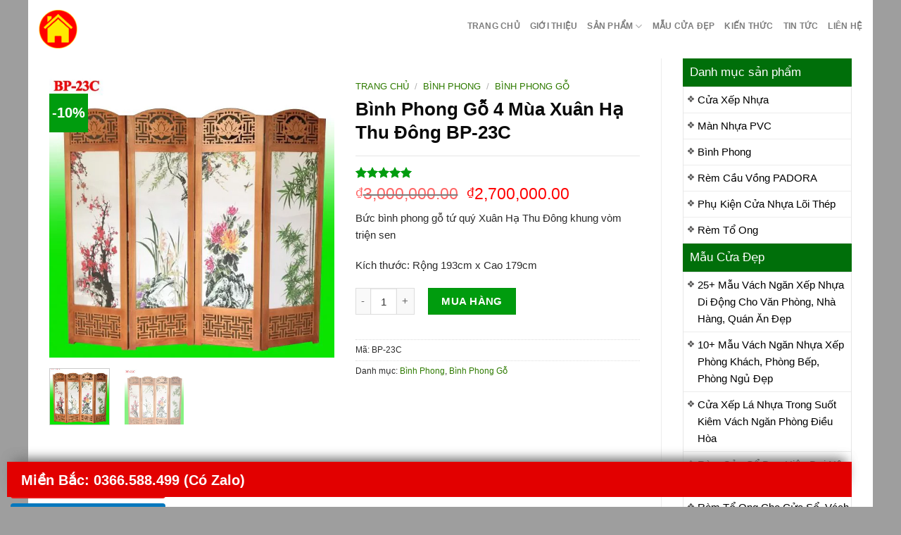

--- FILE ---
content_type: text/html; charset=UTF-8
request_url: https://cuaxepnhuagiare.com/san-pham/binh-phong-go-4-mua-xuan-ha-thu-dong-bp-23c/
body_size: 19650
content:
<!DOCTYPE html> <!--[if IE 9 ]><html lang="vi" prefix="og: http://ogp.me/ns#" class="ie9 loading-site no-js"> <![endif]--> <!--[if IE 8 ]><html lang="vi" prefix="og: http://ogp.me/ns#" class="ie8 loading-site no-js"> <![endif]--> <!--[if (gte IE 9)|!(IE)]><!--><html lang="vi" prefix="og: http://ogp.me/ns#" class="loading-site no-js"> <!--<![endif]--><head> <!-- Google Tag Manager --> <!-- End Google Tag Manager --><meta charset="UTF-8" /><meta name="viewport" content="width=device-width, initial-scale=1.0, maximum-scale=1.0, user-scalable=no" /><link rel="profile" href="https://gmpg.org/xfn/11" /><link rel="pingback" href="https://cuaxepnhuagiare.com/xmlrpc.php" /><title>Bình Phong Gỗ 4 Mùa Xuân Hạ Thu Đông BP-23C - Cửa Xếp Nhựa Giá Rẻ</title><style>#wpadminbar #wp-admin-bar-p404_free_top_button .ab-icon:before {
            content: "\f103";
            color:red;
            top: 2px;
        }</style><!-- This site is optimized with the Yoast SEO Premium plugin v7.6.1 - https://yoast.com/wordpress/plugins/seo/ --><link rel="canonical" href="https://cuaxepnhuagiare.com/san-pham/binh-phong-go-4-mua-xuan-ha-thu-dong-bp-23c/" /><meta property="og:locale" content="vi_VN" /><meta property="og:type" content="article" /><meta property="og:title" content="Bình Phong Gỗ 4 Mùa Xuân Hạ Thu Đông BP-23C - Cửa Xếp Nhựa Giá Rẻ" /><meta property="og:description" content="Bức bình phong gỗ tứ quý Xuân Hạ Thu Đông khung vòm triện sen  Kích thước: Rộng 193cm x Cao 179cm" /><meta property="og:url" content="https://cuaxepnhuagiare.com/san-pham/binh-phong-go-4-mua-xuan-ha-thu-dong-bp-23c/" /><meta property="og:site_name" content="Cửa Xếp Nhựa Giá Rẻ" /><meta property="article:publisher" content="https://www.facebook.com/cuaxepnhuagiare" /><meta property="og:image" content="https://cuaxepnhuagiare.com/wp-content/uploads/2020/11/binh-phong-go-bp23c.jpg" /><meta property="og:image:secure_url" content="https://cuaxepnhuagiare.com/wp-content/uploads/2020/11/binh-phong-go-bp23c.jpg" /><meta property="og:image:width" content="600" /><meta property="og:image:height" content="600" /><meta property="og:image:alt" content="bình phong gỗ bp-23c" /><meta name="twitter:card" content="summary_large_image" /><meta name="twitter:description" content="Bức bình phong gỗ tứ quý Xuân Hạ Thu Đông khung vòm triện sen  Kích thước: Rộng 193cm x Cao 179cm" /><meta name="twitter:title" content="Bình Phong Gỗ 4 Mùa Xuân Hạ Thu Đông BP-23C - Cửa Xếp Nhựa Giá Rẻ" /><meta name="twitter:site" content="@cuaxepnhuagiare" /><meta name="twitter:image" content="https://cuaxepnhuagiare.com/wp-content/uploads/2020/11/binh-phong-go-bp23c.jpg" /><meta name="twitter:creator" content="@cuaxepnhuagiare" /> <script type='application/ld+json'>{"@context":"https:\/\/schema.org","@type":"Person","url":"https:\/\/cuaxepnhuagiare.com\/","sameAs":["https:\/\/www.facebook.com\/cuaxepnhuagiare","https:\/\/www.instagram.com\/cuaxepnhuagiare\/","https:\/\/www.linkedin.com\/in\/cuaxepnhuagiare\/","https:\/\/myspace.com\/cuaxepnhuagiare","https:\/\/www.youtube.com\/channel\/UCtBE_BefncZDxG8P4aP5kSA","https:\/\/www.pinterest.com\/cuaxepnhua\/","https:\/\/twitter.com\/cuaxepnhuagiare"],"@id":"#person","name":"cuaxepnhua"}</script> <!-- / Yoast SEO Premium plugin. --><link rel="alternate" type="application/rss+xml" title="Dòng thông tin Cửa Xếp Nhựa Giá Rẻ &raquo;" href="https://cuaxepnhuagiare.com/feed/" /><link rel="alternate" type="application/rss+xml" title="Dòng phản hồi Cửa Xếp Nhựa Giá Rẻ &raquo;" href="https://cuaxepnhuagiare.com/comments/feed/" /><link rel="alternate" type="application/rss+xml" title="Cửa Xếp Nhựa Giá Rẻ &raquo; Bình Phong Gỗ 4 Mùa Xuân Hạ Thu Đông BP-23C Dòng phản hồi" href="https://cuaxepnhuagiare.com/san-pham/binh-phong-go-4-mua-xuan-ha-thu-dong-bp-23c/feed/" /><style id='woocommerce-inline-inline-css' type='text/css'>.woocommerce form .form-row .required { visibility: visible; }</style><link rel='stylesheet' id='flatsome-icons-css'  href='https://cuaxepnhuagiare.com/wp-content/themes/flatsome/assets/css/fl-icons.css' type='text/css' media='all' /><link rel='stylesheet' id='flatsome-main-css'  href='https://cuaxepnhuagiare.com/wp-content/themes/flatsome/assets/css/flatsome.css' type='text/css' media='all' /><link rel='stylesheet' id='flatsome-shop-css'  href='https://cuaxepnhuagiare.com/wp-content/themes/flatsome/assets/css/flatsome-shop.css' type='text/css' media='all' /><link rel='stylesheet' id='flatsome-style-css'  href='https://cuaxepnhuagiare.com/wp-content/themes/cay-xanh/style.css' type='text/css' media='all' /><link rel='https://api.w.org/' href='https://cuaxepnhuagiare.com/wp-json/' /><link rel="EditURI" type="application/rsd+xml" title="RSD" href="https://cuaxepnhuagiare.com/xmlrpc.php?rsd" /><link rel="wlwmanifest" type="application/wlwmanifest+xml" href="https://cuaxepnhuagiare.com/wp-includes/wlwmanifest.xml" /><meta name="generator" content="WordPress 4.9.26" /><meta name="generator" content="WooCommerce 3.7.3" /><link rel='shortlink' href='https://cuaxepnhuagiare.com/?p=2814' /><link rel="alternate" type="application/json+oembed" href="https://cuaxepnhuagiare.com/wp-json/oembed/1.0/embed?url=https%3A%2F%2Fcuaxepnhuagiare.com%2Fsan-pham%2Fbinh-phong-go-4-mua-xuan-ha-thu-dong-bp-23c%2F" /><link rel="alternate" type="text/xml+oembed" href="https://cuaxepnhuagiare.com/wp-json/oembed/1.0/embed?url=https%3A%2F%2Fcuaxepnhuagiare.com%2Fsan-pham%2Fbinh-phong-go-4-mua-xuan-ha-thu-dong-bp-23c%2F&#038;format=xml" /> <!--[if IE]><link rel="stylesheet" type="text/css" href="https://cuaxepnhuagiare.com/wp-content/themes/flatsome/assets/css/ie-fallback.css"><script src="//cdnjs.cloudflare.com/ajax/libs/html5shiv/3.6.1/html5shiv.js"></script><script>var head = document.getElementsByTagName('head')[0],style = document.createElement('style');style.type = 'text/css';style.styleSheet.cssText = ':before,:after{content:none !important';head.appendChild(style);setTimeout(function(){head.removeChild(style);}, 0);</script><script src="https://cuaxepnhuagiare.com/wp-content/themes/flatsome/assets/libs/ie-flexibility.js"></script><![endif]--> <noscript><style>.woocommerce-product-gallery{ opacity: 1 !important; }</style></noscript><link rel="icon" href="https://cuaxepnhuagiare.com/wp-content/uploads/2025/02/cropped-logoog-32x32.png" sizes="32x32" /><link rel="icon" href="https://cuaxepnhuagiare.com/wp-content/uploads/2025/02/cropped-logoog-192x192.png" sizes="192x192" /><link rel="apple-touch-icon-precomposed" href="https://cuaxepnhuagiare.com/wp-content/uploads/2025/02/cropped-logoog-180x180.png" /><meta name="msapplication-TileImage" content="https://cuaxepnhuagiare.com/wp-content/uploads/2025/02/cropped-logoog-270x270.png" /><style id="custom-css" type="text/css">:root {--primary-color: #006f0a;}html{background-color:#9e9e9e!important;}/* Site Width */body.framed, body.framed header, body.framed .header-wrapper, body.boxed, body.boxed header, body.boxed .header-wrapper, body.boxed .is-sticky-section{ max-width: 1200px}.header-main{height: 83px}#logo img{max-height: 83px}#logo{width:300px;}#logo img{padding:14px 0;}.header-bottom{min-height: 10px}.header-top{min-height: 20px}.transparent .header-main{height: 30px}.transparent #logo img{max-height: 30px}.has-transparent + .page-title:first-of-type,.has-transparent + #main > .page-title,.has-transparent + #main > div > .page-title,.has-transparent + #main .page-header-wrapper:first-of-type .page-title{padding-top: 30px;}.header.show-on-scroll,.stuck .header-main{height:69px!important}.stuck #logo img{max-height: 69px!important}.search-form{ width: 100%;}.header-bg-color, .header-wrapper {background-color: rgba(255,255,255,0.9)}.header-bottom {background-color: #f1f1f1}.header-main .nav > li > a{line-height: 9px }.header-wrapper:not(.stuck) .header-main .header-nav{margin-top: -9px }.stuck .header-main .nav > li > a{line-height: 50px }.header-bottom-nav > li > a{line-height: 16px }@media (max-width: 549px) {.header-main{height: 70px}#logo img{max-height: 70px}}/* Color */.accordion-title.active, .has-icon-bg .icon .icon-inner,.logo a, .primary.is-underline, .primary.is-link, .badge-outline .badge-inner, .nav-outline > li.active> a,.nav-outline >li.active > a, .cart-icon strong,[data-color='primary'], .is-outline.primary{color: #006f0a;}/* Color !important */[data-text-color="primary"]{color: #006f0a!important;}/* Background Color */[data-text-bg="primary"]{background-color: #006f0a;}/* Background */.scroll-to-bullets a,.featured-title, .label-new.menu-item > a:after, .nav-pagination > li > .current,.nav-pagination > li > span:hover,.nav-pagination > li > a:hover,.has-hover:hover .badge-outline .badge-inner,button[type="submit"], .button.wc-forward:not(.checkout):not(.checkout-button), .button.submit-button, .button.primary:not(.is-outline),.featured-table .title,.is-outline:hover, .has-icon:hover .icon-label,.nav-dropdown-bold .nav-column li > a:hover, .nav-dropdown.nav-dropdown-bold > li > a:hover, .nav-dropdown-bold.dark .nav-column li > a:hover, .nav-dropdown.nav-dropdown-bold.dark > li > a:hover, .is-outline:hover, .tagcloud a:hover,.grid-tools a, input[type='submit']:not(.is-form), .box-badge:hover .box-text, input.button.alt,.nav-box > li > a:hover,.nav-box > li.active > a,.nav-pills > li.active > a ,.current-dropdown .cart-icon strong, .cart-icon:hover strong, .nav-line-bottom > li > a:before, .nav-line-grow > li > a:before, .nav-line > li > a:before,.banner, .header-top, .slider-nav-circle .flickity-prev-next-button:hover svg, .slider-nav-circle .flickity-prev-next-button:hover .arrow, .primary.is-outline:hover, .button.primary:not(.is-outline), input[type='submit'].primary, input[type='submit'].primary, input[type='reset'].button, input[type='button'].primary, .badge-inner{background-color: #006f0a;}/* Border */.nav-vertical.nav-tabs > li.active > a,.scroll-to-bullets a.active,.nav-pagination > li > .current,.nav-pagination > li > span:hover,.nav-pagination > li > a:hover,.has-hover:hover .badge-outline .badge-inner,.accordion-title.active,.featured-table,.is-outline:hover, .tagcloud a:hover,blockquote, .has-border, .cart-icon strong:after,.cart-icon strong,.blockUI:before, .processing:before,.loading-spin, .slider-nav-circle .flickity-prev-next-button:hover svg, .slider-nav-circle .flickity-prev-next-button:hover .arrow, .primary.is-outline:hover{border-color: #006f0a}.nav-tabs > li.active > a{border-top-color: #006f0a}.widget_shopping_cart_content .blockUI.blockOverlay:before { border-left-color: #006f0a }.woocommerce-checkout-review-order .blockUI.blockOverlay:before { border-left-color: #006f0a }/* Fill */.slider .flickity-prev-next-button:hover svg,.slider .flickity-prev-next-button:hover .arrow{fill: #006f0a;}/* Background Color */[data-icon-label]:after, .secondary.is-underline:hover,.secondary.is-outline:hover,.icon-label,.button.secondary:not(.is-outline),.button.alt:not(.is-outline), .badge-inner.on-sale, .button.checkout, .single_add_to_cart_button{ background-color:#009c0e; }[data-text-bg="secondary"]{background-color: #009c0e;}/* Color */.secondary.is-underline,.secondary.is-link, .secondary.is-outline,.stars a.active, .star-rating:before, .woocommerce-page .star-rating:before,.star-rating span:before, .color-secondary{color: #009c0e}/* Color !important */[data-text-color="secondary"]{color: #009c0e!important;}/* Border */.secondary.is-outline:hover{border-color:#009c0e}body{font-size: 95%;}@media screen and (max-width: 549px){body{font-size: 100%;}}body{font-family:"Roboto", sans-serif}body{font-weight: 0}body{color: #2b2b2b}.nav > li > a {font-family:"Roboto", sans-serif;}.nav > li > a {font-weight: 0;}h1,h2,h3,h4,h5,h6,.heading-font, .off-canvas-center .nav-sidebar.nav-vertical > li > a{font-family: "Roboto", sans-serif;}h1,h2,h3,h4,h5,h6,.heading-font,.banner h1,.banner h2{font-weight: 0;}h1,h2,h3,h4,h5,h6,.heading-font{color: #0a0a0a;}.alt-font{font-family: "Roboto", sans-serif;}.alt-font{font-weight: 0!important;}.products.has-equal-box-heights .box-image {padding-top: 139%;}@media screen and (min-width: 550px){.products .box-vertical .box-image{min-width: 300px!important;width: 300px!important;}}.absolute-footer, html{background-color: #212121}/* Custom CSS */.wide-nav .nav li{margin: 0 !important}.section-title-center span{font-weight:normal}span.widget-title{font-size: 17px;font-weight: normal; letter-spacing:0;text-transform: none;}.section-title a{display: block; font-family: "roboto", sans-serif;padding-left: 15px;font-size: 15px;margin-left: auto;font-weight: normal;color: #009c0e;}.section-title span a{padding-left: 0;color: #ed7507;font-size: 18px;font-weight: normal;}.footer-block .col{padding-bottom:0}.product-small .box-text{padding-top:0; padding-bottom:9px}.product-small:hover .button.primary:not(.is-outline){background: #80cb28}.thicong-canhquan .post-item .box-text .post-title{font-weight:normal; font-size: 15px}.thicong-canhquan .box-blog-post .is-divider{display:none}.top-cay .widget_nav_menu {margin-left:0}.top-cay .widget_nav_menu ul{border: 0}.top-cay .col{padding-bottom:0}.top-cay .widget_nav_menu ul li a{padding:2px 0}.top-cay .widget_nav_menu ul li, .top-cay .widget_nav_menu ul li:hover {background: url("/wp-content/uploads/2018/04/iconlik.png") no-repeat scroll 1px 8px transparent;padding: 0px 0 2px 15px;}.button.primary:not(.is-outline){ min-height: 17px; line-height:27px; background-color: #009c0e;padding: 0 20px;text-transform: none;font-weight: normal;font-size: 13px;border-radius: 4px;}.product-small .box-text .product-title a{font-size: 15px;font-weight: bold; color:black; margin-bottom:4px; margin-top:5px; letter-spacing:0; }.wide-nav .fa-phone{margin-right:8px}.slogan-topbar{font-size: 14px; color: white; padding-top:4px}.section-title-normal {margin-bottom:15px}.section-title-normal span{padding-bottom: 0;border-bottom: 2px solid rgb(0, 111, 10); font-weight:normal}#top-bar ul li a{font-size:14px}.wide-nav .nav li a{padding: 14px 13px; font-weight:normal}.wide-nav .nav li a:hover, .nav-dark .nav>li.active>a, .nav .current-menu-item a{background: #009c0e}.wide-nav .nav .new{background: url(/wp-content/uploads/2018/04/new.gif) 0px 3px no-repeat; }.wide-nav .nav .nav-special a{-webkit-animation: color-change 1s infinite;-moz-animation: color-change 1s infinite;-o-animation: color-change 1s infinite;-ms-animation: color-change 1s infinite;animation: color-change 1s infinite;}@keyframes color-change {0% { color:#F37021; }50% { color:yellow; }100% { color: #a6ce3a; }}#top-bar .html2 a:hover{color: #57a000}#top-bar .html2 span{font-size:14px}#top-bar .html2 a{color: white; font-size: 14px}#top-bar .html2{background: #009c0e;height: 35px;line-height: 35px;padding: 0 15px;}.header-search-form-wrapper input[type='search']{font-size: 14px;border-top-left-radius: 3px;border-bottom-left-radius: 3px;}.header-search-form-wrapper .button.secondary:not(.is-outline){background-color: #009c0e;width: 35px;height: 35px;border-top-right-radius: 4px;border-bottom-right-radius: 4px;} .container, .full-width .ubermenu-nav, .container-width, .row{margin:0}.blog-archive .large-9 .post-item .box-text .post-title{height:42px; overflow: hidden; font-weight:normal}.blog-archive .large-9 .post-item .badge.post-date{display:none}.blog-archive .large-9 .box-blog-post .is-divider{max-width:100%; height:1px}.blog-archive .large-9, .blog-single .large-9{padding-right:10px; padding-left:20px}.blog-archive .post-sidebar, .blog-single .post-sidebar{padding-left:10px; padding-right:0}.full-width .ubermenu-nav, .container, .row, .row.row-small, .row.row-large{max-width:1200px}.du-an .show-on-hover {position: absolute;z-index: 99;top: 0;left: 0;width: 100%;padding: 10px;}.du-an .show-on-hover .danh-muc {display: inline-block;color: #c5c5c5;margin-top: 0px;transition: margin-top 0.5s ease-in-out;-moz-transition: margin-top 0.5s ease-in-out;-webkit-transition: margin-top 0.5s ease-in-out;-o-transition: height 0.5s ease-in-out;}.flatsome_recent_posts .badge{height: 3.8em;width: 5.8em;} .sidebar-wrapper .recent-blog-posts a{color:#292929; font-size:15px}.textwidget{border: 1px solid #ececec;}.sidebar-wrapper .icon-box{margin-bottom: 10px;margin-top: 10px;padding-left: 10px;}span.amount{color: #f00;font-weight: normal;} .widget {margin-bottom: 0;}.widget_nav_menu ul{border: 1px solid #e6e6e6;}.widget .is-divider{display:none}.widget-title{display: block;background: #006f0a;height: 40px;line-height: 40px !important;padding: 0px 10px !important;color: white;letter-spacing: 0;}.widget_nav_menu ul li a{color: black; width: 100%} .widget_nav_menu ul ul li{border-bottom: 1px solid #ececec !important;}.widget_nav_menu ul ul li a{padding: 6px 0; font-size:15px}.widget_nav_menu ul li ul{padding-left:0}.widget_nav_menu ul li a:hover{color: green} .widget_nav_menu ul li:hover, .widget_nav_menu ul ul li:hover{background: url('/wp-content/uploads/2018/04/icon-menu.png') whitesmoke no-repeat 2px 8px}.widget_nav_menu ul li, .widget_nav_menu ul ul li{background: url('/wp-content/uploads/2018/04/icon-menu.png') no-repeat 2px 8px;padding-left: 20px;}.du-an .cot12{padding-bottom:0}.block-title h3{background: #006f0a;color: white;font-size: 15px;padding: 10px;margin-bottom: 0;}.du-an .cot12 .portfolio-element-wrapper .col {padding-bottom:0} .show-on-hover .ten-portfolio {margin-top: 85px;margin-bottom: 10px;transition: margin-top 0.5s ease-in-out;-moz-transition: margin-top 0.5s ease-in-out;-webkit-transition: margin-top 0.5s ease-in-out;-o-transition: height 0.5s ease-in-out;}.line {height: 1px;background: #3b7b3e;}.show-on-hover .readmore {color: #d2df98;text-align: right;padding-top: 6px;text-transform: uppercase;font-size: 14px;}.portfolio-box .cat-top {margin-bottom: 8px;} .show-on-hover .portfolio-box-category {color: white;font-size: 13px;}.show-on-hover .ten-portfolio span {font-size: 16px;color: white;padding-bottom: 15px;}.portfolio-box .cat-top span {color: #009c0e;font-weight: normal;font-size: 14px;text-transform: uppercase;}.portfolio-box .box-text .box-text-inner h6 {color: black;text-transform: none;letter-spacing: 0;font-weight: normal;text-align: left;font-size: 15px;padding-bottom: 5px;}.portfolio-box .box-text .box-text-inner .tom-tat{font-size:13px; color: gray;}.product-footer .product-tabs{border-bottom: 1px solid #ececec; border-right: 1px solid #ececec; background: #e6e6e6}.product-footer .product-tabs li a{padding: 10px 10px;border-left: 1px solid #ececec;border-right: 1px solid #ececec;font-size: 15px;}.product-footer .product-tabs li{margin:0}.product-main{padding:20px 0}.product-main .large-9{padding-left: 20px;}.product-main #product-sidebar{padding-right:0}.shop-container .product-small .col-inner{border:1px solid #eae3e3}.portfolio-related .show-on-hover, .portfolio-archive .show-on-hover{display:none}.portfolio-related .portfolio-box .box-text{padding-left:0; padding-right:0; text-align: left}.portfolio-archive .portfolio-box .box-text{padding-left:0; padding-right:0; text-align: left}.portfolio-archive .nav-divided{padding-bottom:10px}h1.entry-title.mb {margin-bottom: 20px;text-transform: none;letter-spacing: 0;font-weight: normal;}.page-wrapper .large-9{padding-right: 10px;padding-left: 20px;}.page-wrapper .large-3{padding-left: 10px;padding-right: 0;}.shop-container .product-small .product-small, .shop-container .product-small {border:0}ul.menu>li.has-child:hover >.sub-menu{display:block}.widget_nav_menu ul ul, .widget .toggle{display: none;position: absolute;width: 100%; left:99%;min-height: 180px;z-index: 999;border: 1px solid #218731 !important;background: #fff;}.is-divider{max-width: 100%;height: 1px;}.bottom-page-post .post-item .box-text .is-divider{display:none}.bottom-papge-post .is-divider{display:none}.bottom-page-post .post-item .box-text:hover {background-color:#006f0a !important;}.page-wrapper{padding-top:20px; padding-bottom:20px}.bottom-page-post .post-item .col-inner{border: 1px solid #e0e0e0;padding: 4px;box-shadow: 1px 2px 4px #c3c3c3;}.bottom-page-post .post-item .box-text{padding:2px}.bottom-page-post .post-item .box-text .post-title{font-weight: normal;text-shadow: 0px 0px 0px black;}.product-footer .woocommerce-tabs{padding:0}.product-small{border: 1px solid #eae3e3;}.product-section-title-related{letter-spacing:0}.duong_dan_breadcrumb{display: block;overflow: hidden;margin: 0;background: #fff;line-height: 32px;padding-top: 5px;}.duong_dan_breadcrumb li a{display: inline-block;white-space: nowrap;font-size: 15px;color: #288ad6; padding: 0 10px 0 0;}.duong_dan_breadcrumb li{display: inline-block;vertical-align: middle;overflow: hidden;font-size:15px} .single-post .entry-content, .entry-header-text{padding-top:0; padding-bottom:0}.single-post .entry-image{display:none}.single-post .entry-header .is-divider{background-color: rgb(0, 156, 14);margin-top: -4px;width: 100%;max-width: 100%;}.single-post .entry-category {display:none}.duong_dan_breadcrumb ul li{margin-bottom:0;}.duong_dan_breadcrumb ul{ text-align: right; margin-bottom:15px; border-top: 1px solid #ececec; border-bottom: 1px solid #ececec}.duong_dan_breadcrumb span{display: inline-block;font-size: 15px;color: #999; line-height: 1;padding-right: 7px;}.label-new.menu-item > a:after{content:"New";}.label-hot.menu-item > a:after{content:"Hot";}.label-sale.menu-item > a:after{content:"Sale";}.label-popular.menu-item > a:after{content:"Popular";}</style><style type="text/css" id="wp-custom-css">h2{width: 99%; border-bottom: 2px solid#008B00;}
/*mầu sắc Link khi chưa truy cập*/
a:link { 
color:#2f7b00;
text-decoration:none;
}
/*Mầu sắc Link khi rê chuột vào*/
a:hover {
color:#0043ff;
text-decoration:underline;
}
@media only screen and (min-width: 600px){
#hotlinemaytinh {
  position: fixed;
  box-shadow: 0 -11px 17px -10px #7B7B7B;
}
#hotlinemaytinh {
  background-color: #E20000;
  bottom: 0;
  height: 50px;
  padding: 0;
  width: 1200px;
  z-index: 999;
}
.csshotlinemaytinh {
float: left;
margin: 10px;
margin-left: 20px;
font-family: Arial;
font-size: 20px;
font-weight: 700;
color: #FFF;
}
}
@media only screen and (max-width: 600px){
#hotlinedienthoai {
  position: fixed;
  box-shadow: 0 -11px 17px -10px #7B7B7B
}
#hotlinedienthoai a{
color: #fff;
	}
#hotlinedienthoai {
  background-color: #e20000;
  bottom: 0;
  height: 65px;
  padding: 0;
  width: auto;
  z-index: 999;
	margin-left: 0px;
	border-top-right-radius: 6px;
}
.csshotlinedienthoai {
float: left;
margin: 7px;
font-family: Arial;
font-size: 18px;
font-weight: 700;
color: #fff;
margin-left: 10px;
}
}
/* hotline 2 miền */
@media handheld, only screen and (min-width: 768px) {
#hotlinemaytinh {
    position: fixed;
    z-index: 9999;
    left: 10px;
    bottom: 2%;
}
#hotlinemaytinh .miennam {
	  width: 220px;
    text-align: center;
    background: #E81616;
    margin-left: 5px;
    margin-right: 2px;
    margin-top: 7px;
    height: 45px;
    border-radius: 4px;
}
#hotlinemaytinh .miennam{
    color: white;
    line-height: 46px;
    font-size: 16px;
    font-weight: bold;
}
#hotlinemaytinh .mienbac {
	  width: 220px;
    text-align: center;
    background: #0678bd;
    margin-left: 5px;
    margin-right: 2px;
    margin-top: 7px;
    height: 45px;
    border-radius: 4px;
}
#hotlinemaytinh .mienbac{
    color: white;
    line-height: 46px;
    font-size: 16px;
    font-weight: bold;
}
.hotlineheadtren  {
    text-align: center;
    background: #E81616;
	  margin-top: 26px;
    height: 45px;
    border-radius: 4px;
}
.hotlineheadtren {
    color: white;
    line-height: 46px;
    font-size: 18px;
    font-weight: bold;
	  padding-left: 25px;
	  padding-right: 25px;
}
	.hotlineheadduoi  {
    text-align: center;
    background: #0678bd;
	  margin-top: 10px;
    height: 45px;
    border-radius: 4px;
}
.hotlineheadduoi {
    color: white;
    line-height: 46px;
    font-size: 18px;
    font-weight: bold;
	  padding-left: 25px;
	  padding-right: 25px;
}
.mobile-hotline {
		display: none;
	}
}
@media handheld, only screen and (max-width: 768px) {
.mobile-hotline {
    bottom: 0;
    width: 100%;
    background: rgba(0,0,0,.5);
    height: 60px;
    position: fixed;
    z-index: 9999999;
	  margin-left: -17px
}
.mobile-hotline .mobile-hotline-left {
    width: 43%;
	  float: left;
    text-align: center;
    background: #E81616;
    margin-left: 14px;
    margin-right: 7px;
    margin-top: 7px;
    height: 45px;
    border-radius: 4px;
}
.mobile-hotline .mobile-hotline-left a {
    color: white;
    line-height: 46px;
    font-size: 15px;
    font-weight: bold;
}
.mobile-hotline .mobile-hotline-right {
    width: 43%;
	  float: right;
    text-align: center;
    background: #0678bd;
    margin-right: 8px;
    margin-top: 7px;
    height: 45px;
    border-radius: 4px;
}
.mobile-hotline .mobile-hotline-right a {
    color: white;
    line-height: 46px;
    font-size: 15px;
    font-weight: bold;
}
#hotlinemaytinh {
		display: none;
	}
.hotlinehead {
	 display: none;
	}
	
	}
/* END hotline 2 miền */</style><meta name="google-site-verification" content="dYAbmheH2jG2NBm39JUAeo_I4jetvmWShfcsdTSHF8I" /></head><body data-rsssl=1 class="product-template-default single single-product postid-2814 woocommerce woocommerce-page woocommerce-no-js boxed lightbox nav-dropdown-has-arrow"> <!-- Google Tag Manager (noscript) --> <noscript><iframe src="https://www.googletagmanager.com/ns.html?id=GTM-M3KGMH7"
height="0" width="0" style="display:none;visibility:hidden"></iframe></noscript> <!-- End Google Tag Manager (noscript) --> <a class="skip-link screen-reader-text" href="#main">Skip to content</a><div id="wrapper"><header id="header" class="header has-sticky sticky-jump"><div class="header-wrapper"><div id="masthead" class="header-main hide-for-sticky"><div class="header-inner flex-row container logo-left medium-logo-center" role="navigation"> <!-- Logo --><div id="logo" class="flex-col logo"> <!-- Header logo --> <a href="https://cuaxepnhuagiare.com/" title="Cửa Xếp Nhựa Giá Rẻ - Thi công lắp đặt cửa nhựa uy tín" rel="home"> <noscript data-img="https://cuaxepnhuagiare.com/wp-content/uploads/2025/02/logoog.png" data-webp="https://cuaxepnhuagiare.com/wp-content/uploads/2025/02/logoog.png.webp" data-alt="Cửa Xếp Nhựa Giá Rẻ" data-height="83" data-width="300" data-class="header_logo header-logo" class="ewww_webp"><img width="300" height="83" src="https://cuaxepnhuagiare.com/wp-content/uploads/2025/02/logoog.png" class="header_logo header-logo" alt="Cửa Xếp Nhựa Giá Rẻ"/></noscript><noscript data-img="https://cuaxepnhuagiare.com/wp-content/uploads/2025/02/logoog.png" data-webp="https://cuaxepnhuagiare.com/wp-content/uploads/2025/02/logoog.png.webp" data-alt="Cửa Xếp Nhựa Giá Rẻ" data-height="83" data-width="300" data-class="header-logo-dark" class="ewww_webp"><img  width="300" height="83" src="https://cuaxepnhuagiare.com/wp-content/uploads/2025/02/logoog.png" class="header-logo-dark" alt="Cửa Xếp Nhựa Giá Rẻ"/></noscript></a></div> <!-- Mobile Left Elements --><div class="flex-col show-for-medium flex-left"><ul class="mobile-nav nav nav-left "><li class="nav-icon has-icon"> <a href="#" data-open="#main-menu" data-pos="left" data-bg="main-menu-overlay" data-color="" class="is-small" aria-controls="main-menu" aria-expanded="false"> <i class="icon-menu" ></i> </a></li></ul></div> <!-- Left Elements --><div class="flex-col hide-for-medium flex-left
 flex-grow"><ul class="header-nav header-nav-main nav nav-left  nav-uppercase" ></ul></div> <!-- Right Elements --><div class="flex-col hide-for-medium flex-right"><ul class="header-nav header-nav-main nav nav-right  nav-uppercase"><li id="menu-item-66" class="menu-item menu-item-type-post_type menu-item-object-page menu-item-home  menu-item-66"><a href="https://cuaxepnhuagiare.com/" class="nav-top-link">Trang chủ</a></li><li id="menu-item-65" class="menu-item menu-item-type-post_type menu-item-object-page  menu-item-65"><a href="https://cuaxepnhuagiare.com/gioi-thieu/" class="nav-top-link">Giới thiệu</a></li><li id="menu-item-34" class="nav-special new menu-item menu-item-type-custom menu-item-object-custom menu-item-has-children  menu-item-34 has-dropdown"><a href="/cua-hang/" class="nav-top-link">Sản phẩm<i class="icon-angle-down" ></i></a><ul class='nav-dropdown nav-dropdown-default'><li id="menu-item-2133" class="menu-item menu-item-type-taxonomy menu-item-object-product_cat  menu-item-2133"><a href="https://cuaxepnhuagiare.com/danh-muc/man-nhua-pvc/">Màn Nhựa PVC</a></li><li id="menu-item-2523" class="menu-item menu-item-type-taxonomy menu-item-object-product_cat current-product-ancestor current-menu-parent current-product-parent active  menu-item-2523"><a href="https://cuaxepnhuagiare.com/danh-muc/binh-phong/">Bình Phong</a></li><li id="menu-item-4770" class="menu-item menu-item-type-taxonomy menu-item-object-product_cat  menu-item-4770"><a href="https://cuaxepnhuagiare.com/danh-muc/cua-xep-nhua/">Cửa Xếp Nhựa</a></li><li id="menu-item-4434" class="menu-item menu-item-type-taxonomy menu-item-object-product_cat  menu-item-4434"><a href="https://cuaxepnhuagiare.com/danh-muc/rem-cau-vong-padora/">Rèm Cầu Vồng</a></li><li id="menu-item-4051" class="menu-item menu-item-type-taxonomy menu-item-object-product_cat  menu-item-4051"><a href="https://cuaxepnhuagiare.com/danh-muc/rem-to-ong/">Rèm Tổ Ong</a></li><li id="menu-item-4052" class="menu-item menu-item-type-taxonomy menu-item-object-product_cat  menu-item-4052"><a href="https://cuaxepnhuagiare.com/danh-muc/phu-kien-cua-nhua-loi-thep/">Phụ Kiện Cửa Nhựa</a></li></ul></li><li id="menu-item-996" class="menu-item menu-item-type-taxonomy menu-item-object-category  menu-item-996"><a href="https://cuaxepnhuagiare.com/chuyen-muc/mau-cua/" class="nav-top-link">Mẫu Cửa Đẹp</a></li><li id="menu-item-69" class="nav-special hot menu-item menu-item-type-taxonomy menu-item-object-category  menu-item-69"><a href="https://cuaxepnhuagiare.com/chuyen-muc/kien-thuc/" class="nav-top-link">Kiến thức</a></li><li id="menu-item-70" class="menu-item menu-item-type-taxonomy menu-item-object-category  menu-item-70"><a href="https://cuaxepnhuagiare.com/chuyen-muc/tin-tuc/" class="nav-top-link">Tin tức</a></li><li id="menu-item-64" class="menu-item menu-item-type-post_type menu-item-object-page  menu-item-64"><a href="https://cuaxepnhuagiare.com/lien-he/" class="nav-top-link">Liên hệ</a></li></ul></div> <!-- Mobile Right Elements --><div class="flex-col show-for-medium flex-right"><ul class="mobile-nav nav nav-right "></ul></div></div><!-- .header-inner --></div><!-- .header-main --><div class="header-bg-container fill"><div class="header-bg-image fill"></div><div class="header-bg-color fill"></div></div><!-- .header-bg-container --></div><!-- header-wrapper--></header><main id="main" class=""><div class="shop-container"><div class="container"><div class="woocommerce-notices-wrapper"></div></div><!-- /.container --><div id="product-2814" class="product type-product post-2814 status-publish first instock product_cat-binh-phong product_cat-binh-phong-go has-post-thumbnail sale shipping-taxable purchasable product-type-simple"><div class="row content-row row-divided row-large row-reverse"><div id="product-sidebar" class="col large-3 hide-for-medium shop-sidebar "><aside id="nav_menu-9" class="widget widget_nav_menu"><span class="widget-title shop-sidebar">Danh mục sản phẩm</span><div class="is-divider small"></div><div class="menu-danh-muc-san-pham-container"><ul id="menu-danh-muc-san-pham" class="menu"><li id="menu-item-963" class="menu-item menu-item-type-taxonomy menu-item-object-product_cat menu-item-963"><a href="https://cuaxepnhuagiare.com/danh-muc/cua-xep-nhua/">Cửa Xếp Nhựa</a></li><li id="menu-item-2111" class="menu-item menu-item-type-taxonomy menu-item-object-product_cat menu-item-2111"><a href="https://cuaxepnhuagiare.com/danh-muc/man-nhua-pvc/">Màn Nhựa PVC</a></li><li id="menu-item-4778" class="menu-item menu-item-type-taxonomy menu-item-object-product_cat current-product-ancestor current-menu-parent current-product-parent menu-item-4778"><a href="https://cuaxepnhuagiare.com/danh-muc/binh-phong/">Bình Phong</a></li><li id="menu-item-4779" class="menu-item menu-item-type-taxonomy menu-item-object-product_cat menu-item-4779"><a href="https://cuaxepnhuagiare.com/danh-muc/rem-cau-vong-padora/">Rèm Cầu Vồng PADORA</a></li><li id="menu-item-4780" class="menu-item menu-item-type-taxonomy menu-item-object-product_cat menu-item-4780"><a href="https://cuaxepnhuagiare.com/danh-muc/phu-kien-cua-nhua-loi-thep/">Phụ Kiện Cửa Nhựa Lõi Thép</a></li><li id="menu-item-4781" class="menu-item menu-item-type-taxonomy menu-item-object-product_cat menu-item-4781"><a href="https://cuaxepnhuagiare.com/danh-muc/rem-to-ong/">Rèm Tổ Ong</a></li></ul></div></aside><aside id="nav_menu-11" class="widget widget_nav_menu"><span class="widget-title shop-sidebar">Mẫu Cửa Đẹp</span><div class="is-divider small"></div><div class="menu-mau-cua-nhua-dep-container"><ul id="menu-mau-cua-nhua-dep" class="menu"><li id="menu-item-1053" class="menu-item menu-item-type-post_type menu-item-object-post menu-item-1053"><a href="https://cuaxepnhuagiare.com/10-mau-vach-ngan-di-dong-cho-van-phong-nha-hang/">25+ Mẫu Vách Ngăn Xếp Nhựa Di Động Cho Văn Phòng, Nhà Hàng, Quán Ăn Đẹp</a></li><li id="menu-item-1054" class="menu-item menu-item-type-post_type menu-item-object-post menu-item-1054"><a href="https://cuaxepnhuagiare.com/10-mau-vach-ngan-nhua-xep-phong-khach-phong-bep-phong-ngu-dep/">10+ Mẫu Vách Ngăn Nhựa Xếp Phòng Khách, Phòng Bếp, Phòng Ngủ Đẹp</a></li><li id="menu-item-4782" class="menu-item menu-item-type-post_type menu-item-object-post menu-item-4782"><a href="https://cuaxepnhuagiare.com/cua-xep-la-nhua-trong-suot/">Cửa Xếp Lá Nhựa Trong Suốt Kiêm Vách Ngăn Phòng Điều Hòa</a></li><li id="menu-item-4783" class="menu-item menu-item-type-post_type menu-item-object-post menu-item-4783"><a href="https://cuaxepnhuagiare.com/rem-cua-so-dep-hien-dai/">Rèm Cửa Sổ Đẹp Hiện Đại Nên Dùng Loại Nào Năm 2026?</a></li><li id="menu-item-4784" class="menu-item menu-item-type-post_type menu-item-object-post menu-item-4784"><a href="https://cuaxepnhuagiare.com/rem-to-ong/">Rèm Tổ Ong Cho Cửa Sổ, Vách Kính Gọn, Xịn, Hiện Đại</a></li></ul></div></aside><aside id="flatsome_recent_posts-3" class="widget flatsome_recent_posts"> <span class="widget-title shop-sidebar">Tin tức &#8211; bài viết</span><div class="is-divider small"></div><ul><li class="recent-blog-posts-li"><div class="flex-row recent-blog-posts align-top pt-half pb-half"><div class="flex-col mr-half"><div class="badge post-date  badge-square"><div class="badge-inner bg-fill" style="background: url(https://cuaxepnhuagiare.com/wp-content/uploads/2026/01/vach-ngan-di-dong-khong-ray-nen-150x150.jpg); border:0;"></div></div></div><!-- .flex-col --><div class="flex-col flex-grow"> <a href="https://cuaxepnhuagiare.com/cua-nhom-xep-khong-ray-duoi-nen-vach-ngan-nhom-hop-kim/" title="Cửa Nhôm Xếp Không Ray Dưới Nền- Vách Ngăn Nhôm Hợp Kim">Cửa Nhôm Xếp Không Ray Dưới Nền- Vách Ngăn Nhôm Hợp Kim</a> <span class="post_comments op-7 block is-xsmall"><a href="https://cuaxepnhuagiare.com/cua-nhom-xep-khong-ray-duoi-nen-vach-ngan-nhom-hop-kim/#respond"></a></span></div></div><!-- .flex-row --></li><li class="recent-blog-posts-li"><div class="flex-row recent-blog-posts align-top pt-half pb-half"><div class="flex-col mr-half"><div class="badge post-date  badge-square"><div class="badge-inner bg-fill" style="background: url(https://cuaxepnhuagiare.com/wp-content/uploads/2023/09/rem-cua-so-dep-hien-dai-nen-dung-loai-nao-150x150.jpg); border:0;"></div></div></div><!-- .flex-col --><div class="flex-col flex-grow"> <a href="https://cuaxepnhuagiare.com/rem-cua-so-dep-hien-dai/" title="Rèm Cửa Sổ Đẹp Hiện Đại Nên Dùng Loại Nào Năm 2026?">Rèm Cửa Sổ Đẹp Hiện Đại Nên Dùng Loại Nào Năm 2026?</a> <span class="post_comments op-7 block is-xsmall"><a href="https://cuaxepnhuagiare.com/rem-cua-so-dep-hien-dai/#respond"></a></span></div></div><!-- .flex-row --></li><li class="recent-blog-posts-li"><div class="flex-row recent-blog-posts align-top pt-half pb-half"><div class="flex-col mr-half"><div class="badge post-date  badge-square"><div class="badge-inner bg-fill" style="background: url(https://cuaxepnhuagiare.com/wp-content/uploads/2018/12/cua-luoi-chong-muoi-dang-xep-cho-cua-so-150x150.jpg); border:0;"></div></div></div><!-- .flex-col --><div class="flex-col flex-grow"> <a href="https://cuaxepnhuagiare.com/gia-cua-luoi-chong-muoi-con-trung/" title="Giá Cửa Lưới Chống Muỗi &#8211; Côn Trùng Bao Nhiêu Tiền? Mua Ở Đâu?">Giá Cửa Lưới Chống Muỗi &#8211; Côn Trùng Bao Nhiêu Tiền? Mua Ở Đâu?</a> <span class="post_comments op-7 block is-xsmall"><a href="https://cuaxepnhuagiare.com/gia-cua-luoi-chong-muoi-con-trung/#comments"><strong>4</strong> Comments</a></span></div></div><!-- .flex-row --></li><li class="recent-blog-posts-li"><div class="flex-row recent-blog-posts align-top pt-half pb-half"><div class="flex-col mr-half"><div class="badge post-date  badge-square"><div class="badge-inner bg-fill" style="background: url(https://cuaxepnhuagiare.com/wp-content/uploads/2025/07/rem-nhua-pvc-ngan-lanh-co-tot-khong-150x150.jpg); border:0;"></div></div></div><!-- .flex-col --><div class="flex-col flex-grow"> <a href="https://cuaxepnhuagiare.com/rem-nhua-pvc-ngan-lanh-co-tot-khong/" title="Rèm Nhựa PVC Ngăn Lạnh Có Tốt Không? [Đánh Giá Công Tâm Nhất]">Rèm Nhựa PVC Ngăn Lạnh Có Tốt Không? [Đánh Giá Công Tâm Nhất]</a> <span class="post_comments op-7 block is-xsmall"><a href="https://cuaxepnhuagiare.com/rem-nhua-pvc-ngan-lanh-co-tot-khong/#respond"></a></span></div></div><!-- .flex-row --></li><li class="recent-blog-posts-li"><div class="flex-row recent-blog-posts align-top pt-half pb-half"><div class="flex-col mr-half"><div class="badge post-date  badge-square"><div class="badge-inner bg-fill" style="background: url(https://cuaxepnhuagiare.com/wp-content/uploads/2018/12/mau-cua-luoi-chong-con-trung-dang-xep-150x150.jpg); border:0;"></div></div></div><!-- .flex-col --><div class="flex-col flex-grow"> <a href="https://cuaxepnhuagiare.com/cua-luoi-chong-muoi/" title="Cửa Lưới Chống Muỗi Là Gì? Loại Nào Tốt?">Cửa Lưới Chống Muỗi Là Gì? Loại Nào Tốt?</a> <span class="post_comments op-7 block is-xsmall"><a href="https://cuaxepnhuagiare.com/cua-luoi-chong-muoi/#comments"><strong>2</strong> Comments</a></span></div></div><!-- .flex-row --></li></ul></aside><aside id="custom_html-3" class="widget_text widget widget_custom_html"><div class="textwidget custom-html-widget"><div id="hotlinemaytinh"><div class="miennam"> <a href="tel:0976422104">MIỀN BẮC: 0976.422.104</a></div><div class="mienbac"> <a href="tel:0919442126">MIỀN NAM: 0919.442.126</a></div></div><div class="mobile-hotline"><div class="mobile-hotline-left"> <a href="tel:0976422104">GỌI MIỀN BẮC</a></div><div class="mobile-hotline-right"> <a href="tel:0919442126">GỌI MIỀN NAM</a></div></div></div></aside></div><!-- col large-3 --><div class="col large-9"><div class="product-main"><div class="row"><div class="large-6 col"><div class="product-images relative mb-half has-hover woocommerce-product-gallery woocommerce-product-gallery--with-images woocommerce-product-gallery--columns-4 images" data-columns="4"><div class="badge-container is-larger absolute left top z-1"><div class="callout badge badge-square"><div class="badge-inner secondary on-sale"><span class="onsale">-10%</span></div></div></div><div class="image-tools absolute top show-on-hover right z-3"></div><figure class="woocommerce-product-gallery__wrapper product-gallery-slider slider slider-nav-small mb-half has-image-zoom disable-lightbox"
 data-flickity-options='{
 "cellAlign": "center",
 "wrapAround": true,
 "autoPlay": false,
 "prevNextButtons":true,
 "adaptiveHeight": true,
 "imagesLoaded": true,
 "lazyLoad": 1,
 "dragThreshold" : 15,
 "pageDots": false,
 "rightToLeft": false       }'><div data-thumb="https://cuaxepnhuagiare.com/wp-content/uploads/2020/11/binh-phong-go-bp23c-100x100.jpg" class="woocommerce-product-gallery__image slide first" data-webp-thumb="https://cuaxepnhuagiare.com/wp-content/uploads/2020/11/binh-phong-go-bp23c-100x100.jpg.webp"><a href="https://cuaxepnhuagiare.com/wp-content/uploads/2020/11/binh-phong-go-bp23c.jpg"><noscript data-img="https://cuaxepnhuagiare.com/wp-content/uploads/2020/11/binh-phong-go-bp23c-600x600.jpg" data-webp="https://cuaxepnhuagiare.com/wp-content/uploads/2020/11/binh-phong-go-bp23c-600x600.jpg.webp" data-srcset-webp="https://cuaxepnhuagiare.com/wp-content/uploads/2020/11/binh-phong-go-bp23c.jpg.webp 600w, https://cuaxepnhuagiare.com/wp-content/uploads/2020/11/binh-phong-go-bp23c-150x150.jpg.webp 150w, https://cuaxepnhuagiare.com/wp-content/uploads/2020/11/binh-phong-go-bp23c-300x300.jpg.webp 300w, https://cuaxepnhuagiare.com/wp-content/uploads/2020/11/binh-phong-go-bp23c-100x100.jpg.webp 100w" data-srcset-img="https://cuaxepnhuagiare.com/wp-content/uploads/2020/11/binh-phong-go-bp23c.jpg 600w, https://cuaxepnhuagiare.com/wp-content/uploads/2020/11/binh-phong-go-bp23c-150x150.jpg 150w, https://cuaxepnhuagiare.com/wp-content/uploads/2020/11/binh-phong-go-bp23c-300x300.jpg 300w, https://cuaxepnhuagiare.com/wp-content/uploads/2020/11/binh-phong-go-bp23c-100x100.jpg 100w" data-webp-large_image="https://cuaxepnhuagiare.com/wp-content/uploads/2020/11/binh-phong-go-bp23c.jpg.webp" data-large_image="https://cuaxepnhuagiare.com/wp-content/uploads/2020/11/binh-phong-go-bp23c.jpg" data-webp-src="https://cuaxepnhuagiare.com/wp-content/uploads/2020/11/binh-phong-go-bp23c.jpg.webp" data-src="https://cuaxepnhuagiare.com/wp-content/uploads/2020/11/binh-phong-go-bp23c.jpg" data-alt="bình phong gỗ bp-23c" data-height="600" data-width="600" data-class="wp-post-image skip-lazy" data-title="bình phong gỗ bp-23c" data-sizes="(max-width: 600px) 100vw, 600px" data-data-large_image_width="600" data-data-large_image_height="600" class="ewww_webp"><img width="600" height="600" src="https://cuaxepnhuagiare.com/wp-content/uploads/2020/11/binh-phong-go-bp23c-600x600.jpg" class="wp-post-image skip-lazy" alt="bình phong gỗ bp-23c" title="bình phong gỗ bp-23c" data-caption="" data-src="https://cuaxepnhuagiare.com/wp-content/uploads/2020/11/binh-phong-go-bp23c.jpg" data-large_image="https://cuaxepnhuagiare.com/wp-content/uploads/2020/11/binh-phong-go-bp23c.jpg" data-large_image_width="600" data-large_image_height="600" srcset="https://cuaxepnhuagiare.com/wp-content/uploads/2020/11/binh-phong-go-bp23c.jpg 600w, https://cuaxepnhuagiare.com/wp-content/uploads/2020/11/binh-phong-go-bp23c-150x150.jpg 150w, https://cuaxepnhuagiare.com/wp-content/uploads/2020/11/binh-phong-go-bp23c-300x300.jpg 300w, https://cuaxepnhuagiare.com/wp-content/uploads/2020/11/binh-phong-go-bp23c-100x100.jpg 100w" sizes="(max-width: 600px) 100vw, 600px" /></noscript></a></div><div data-thumb="https://cuaxepnhuagiare.com/wp-content/uploads/2020/11/binh-phong-go-bp23c-100x100.jpg" class="woocommerce-product-gallery__image slide" data-webp-thumb="https://cuaxepnhuagiare.com/wp-content/uploads/2020/11/binh-phong-go-bp23c-100x100.jpg.webp"><a href="https://cuaxepnhuagiare.com/wp-content/uploads/2020/11/binh-phong-go-bp23c.jpg"><noscript data-img="https://cuaxepnhuagiare.com/wp-content/uploads/2020/11/binh-phong-go-bp23c-600x600.jpg" data-webp="https://cuaxepnhuagiare.com/wp-content/uploads/2020/11/binh-phong-go-bp23c-600x600.jpg.webp" data-srcset-webp="https://cuaxepnhuagiare.com/wp-content/uploads/2020/11/binh-phong-go-bp23c.jpg.webp 600w, https://cuaxepnhuagiare.com/wp-content/uploads/2020/11/binh-phong-go-bp23c-150x150.jpg.webp 150w, https://cuaxepnhuagiare.com/wp-content/uploads/2020/11/binh-phong-go-bp23c-300x300.jpg.webp 300w, https://cuaxepnhuagiare.com/wp-content/uploads/2020/11/binh-phong-go-bp23c-100x100.jpg.webp 100w" data-srcset-img="https://cuaxepnhuagiare.com/wp-content/uploads/2020/11/binh-phong-go-bp23c.jpg 600w, https://cuaxepnhuagiare.com/wp-content/uploads/2020/11/binh-phong-go-bp23c-150x150.jpg 150w, https://cuaxepnhuagiare.com/wp-content/uploads/2020/11/binh-phong-go-bp23c-300x300.jpg 300w, https://cuaxepnhuagiare.com/wp-content/uploads/2020/11/binh-phong-go-bp23c-100x100.jpg 100w" data-webp-large_image="https://cuaxepnhuagiare.com/wp-content/uploads/2020/11/binh-phong-go-bp23c.jpg.webp" data-large_image="https://cuaxepnhuagiare.com/wp-content/uploads/2020/11/binh-phong-go-bp23c.jpg" data-webp-src="https://cuaxepnhuagiare.com/wp-content/uploads/2020/11/binh-phong-go-bp23c.jpg.webp" data-src="https://cuaxepnhuagiare.com/wp-content/uploads/2020/11/binh-phong-go-bp23c.jpg" data-alt="bình phong gỗ bp-23c" data-height="600" data-width="600" data-class="skip-lazy" data-title="bình phong gỗ bp-23c" data-sizes="(max-width: 600px) 100vw, 600px" data-data-large_image_width="600" data-data-large_image_height="600" class="ewww_webp"><img width="600" height="600" src="https://cuaxepnhuagiare.com/wp-content/uploads/2020/11/binh-phong-go-bp23c-600x600.jpg" class="skip-lazy" alt="bình phong gỗ bp-23c" title="bình phong gỗ bp-23c" data-caption="" data-src="https://cuaxepnhuagiare.com/wp-content/uploads/2020/11/binh-phong-go-bp23c.jpg" data-large_image="https://cuaxepnhuagiare.com/wp-content/uploads/2020/11/binh-phong-go-bp23c.jpg" data-large_image_width="600" data-large_image_height="600" srcset="https://cuaxepnhuagiare.com/wp-content/uploads/2020/11/binh-phong-go-bp23c.jpg 600w, https://cuaxepnhuagiare.com/wp-content/uploads/2020/11/binh-phong-go-bp23c-150x150.jpg 150w, https://cuaxepnhuagiare.com/wp-content/uploads/2020/11/binh-phong-go-bp23c-300x300.jpg 300w, https://cuaxepnhuagiare.com/wp-content/uploads/2020/11/binh-phong-go-bp23c-100x100.jpg 100w" sizes="(max-width: 600px) 100vw, 600px" /></noscript></a></div></figure><div class="image-tools absolute bottom left z-3"></div></div><div class="product-thumbnails thumbnails slider-no-arrows slider row row-small row-slider slider-nav-small small-columns-4"
 data-flickity-options='{
 "cellAlign": "left",
 "wrapAround": false,
 "autoPlay": false,
 "prevNextButtons": true,
 "asNavFor": ".product-gallery-slider",
 "percentPosition": true,
 "imagesLoaded": true,
 "pageDots": false,
 "rightToLeft": false,
 "contain": true
 }'
 ><div class="col is-nav-selected first"> <a> <noscript data-img="https://cuaxepnhuagiare.com/wp-content/uploads/2020/11/binh-phong-go-bp23c-300x300.jpg" data-webp="https://cuaxepnhuagiare.com/wp-content/uploads/2020/11/binh-phong-go-bp23c-300x300.jpg.webp" data-height="300" data-width="300" data-class="attachment-woocommerce_thumbnail" class="ewww_webp"><img src="https://cuaxepnhuagiare.com/wp-content/uploads/2020/11/binh-phong-go-bp23c-300x300.jpg" width="300" height="300" class="attachment-woocommerce_thumbnail" /></noscript> </a></div><div class="col"><a><noscript data-img="https://cuaxepnhuagiare.com/wp-content/uploads/2020/11/binh-phong-go-bp23c-300x300.jpg" data-webp="https://cuaxepnhuagiare.com/wp-content/uploads/2020/11/binh-phong-go-bp23c-300x300.jpg.webp" data-height="300" data-width="300" data-class="attachment-woocommerce_thumbnail" class="ewww_webp"><img src="https://cuaxepnhuagiare.com/wp-content/uploads/2020/11/binh-phong-go-bp23c-300x300.jpg" width="300" height="300"  class="attachment-woocommerce_thumbnail" /></noscript></a></div></div><!-- .product-thumbnails --></div><div class="product-info summary entry-summary col col-fit product-summary"><nav class="woocommerce-breadcrumb breadcrumbs"><a href="https://cuaxepnhuagiare.com">Trang chủ</a> <span class="divider">&#47;</span> <a href="https://cuaxepnhuagiare.com/danh-muc/binh-phong/">Bình Phong</a> <span class="divider">&#47;</span> <a href="https://cuaxepnhuagiare.com/danh-muc/binh-phong/binh-phong-go/">Bình Phong Gỗ</a></nav><h1 class="product-title entry-title"> Bình Phong Gỗ 4 Mùa Xuân Hạ Thu Đông BP-23C</h1><div class="is-divider small"></div><div class="woocommerce-product-rating"> <a href="#reviews" class="woocommerce-review-link" rel="nofollow"><div class="star-rating"><span style="width:100%"><strong class="rating">5.00</strong> trên 5 dựa trên <span class="rating">1</span> đánh giá</span></div></a></div><div class="price-wrapper"><p class="price product-page-price price-on-sale"> <del><span class="woocommerce-Price-amount amount"><span class="woocommerce-Price-currencySymbol">&#8363;</span>3,000,000.00</span></del> <ins><span class="woocommerce-Price-amount amount"><span class="woocommerce-Price-currencySymbol">&#8363;</span>2,700,000.00</span></ins></p></div><div class="product-short-description"><p>Bức bình phong gỗ tứ quý Xuân Hạ Thu Đông khung vòm triện sen</p><p>Kích thước: Rộng 193cm x Cao 179cm</p></div><form class="cart" action="https://cuaxepnhuagiare.com/san-pham/binh-phong-go-4-mua-xuan-ha-thu-dong-bp-23c/" method="post" enctype='multipart/form-data'><div class="quantity buttons_added"> <input type="button" value="-" class="minus button is-form"> <label class="screen-reader-text" for="quantity_69699d5d8219b">Số lượng</label> <input
 type="number"
 id="quantity_69699d5d8219b"
 class="input-text qty text"
 step="1"
 min="1"
 max="9999"
 name="quantity"
 value="1"
 title="SL"
 size="4"
 pattern="[0-9]*"
 inputmode="numeric"
 aria-labelledby="Bình Phong Gỗ 4 Mùa Xuân Hạ Thu Đông BP-23C số lượng" /> <input type="button" value="+" class="plus button is-form"></div> <button type="submit" name="add-to-cart" value="2814" class="single_add_to_cart_button button alt">Mua hàng</button></form><div class="product_meta"> <span class="sku_wrapper">Mã: <span class="sku">BP-23C</span></span> <span class="posted_in">Danh mục: <a href="https://cuaxepnhuagiare.com/danh-muc/binh-phong/" rel="tag">Bình Phong</a>, <a href="https://cuaxepnhuagiare.com/danh-muc/binh-phong/binh-phong-go/" rel="tag">Bình Phong Gỗ</a></span></div><div class="social-icons share-icons share-row relative icon-style-outline " ></div></div><!-- .summary --></div><!-- .row --></div><!-- .product-main --><div class="product-footer"><div class="product-page-sections"><div class="product-section"><div class="row"><div class="large-2 col pb-0 mb-0"><h5 class="uppercase mt">Mô tả</h5></div><div class="large-10 col pb-0 mb-0"><div class="panel entry-content"><p>Bức bình phong gỗ tứ quý Xuân Hạ Thu Đông khung vòm triện sen</p><p>Kích thước: Rộng 193cm x Cao 179cm</p><p>Với họa tiết 4 mùa Xuân &#8211; Hạ &#8211; Thu &#8211; Đông tương ứng với 4 loại hoa loại cây tượng trưng cho 4 mùa trong năm, kết hợp cùng với đó là khung vòm có họa tiết hoa sen ở trên tinh tế</p><h3>Đặc điểm nổi bật của BP-23C</h3><ol><li>Thiết kế trang nhã:<ul><li>Khung gỗ tự nhiên với các họa tiết chạm khắc hoa sen tinh xảo ở phần trên, mang ý nghĩa thanh cao và thuần khiết.</li><li>Mỗi tấm bình phong là một bức tranh thiên nhiên sống động, với các họa tiết hoa và cây tượng trưng cho sự thịnh vượng, may mắn và bình yên.</li></ul></li><li>Chất liệu cao cấp:<ul><li>Gỗ tự nhiên được xử lý kỹ lưỡng, đảm bảo độ bền, chống mối mọt và giữ được vẻ đẹp nguyên bản theo thời gian.</li><li>Họa tiết in trên nền tranh chất lượng cao, sắc nét và không phai màu.</li></ul></li><li>Tính đa dụng và tiện lợi:<ul><li>Có thể dùng để ngăn cách không gian, tăng sự riêng tư mà vẫn đảm bảo sự thoáng đãng.</li><li>Thiết kế gấp gọn, dễ dàng di chuyển và lắp đặt, phù hợp với nhiều không gian từ phòng khách, phòng ngủ đến nhà hàng, quán cà phê.</li></ul></li></ol><p><noscript data-img="https://cuaxepnhuagiare.com/wp-content/uploads/2020/11/mau-binh-phong-go-dep-gia-re.jpg" data-webp="https://cuaxepnhuagiare.com/wp-content/uploads/2020/11/mau-binh-phong-go-dep-gia-re.jpg.webp" data-srcset-webp="https://cuaxepnhuagiare.com/wp-content/uploads/2020/11/mau-binh-phong-go-dep-gia-re.jpg.webp 600w, https://cuaxepnhuagiare.com/wp-content/uploads/2020/11/mau-binh-phong-go-dep-gia-re-150x150.jpg.webp 150w, https://cuaxepnhuagiare.com/wp-content/uploads/2020/11/mau-binh-phong-go-dep-gia-re-300x300.jpg.webp 300w, https://cuaxepnhuagiare.com/wp-content/uploads/2020/11/mau-binh-phong-go-dep-gia-re-100x100.jpg.webp 100w" data-srcset-img="https://cuaxepnhuagiare.com/wp-content/uploads/2020/11/mau-binh-phong-go-dep-gia-re.jpg 600w, https://cuaxepnhuagiare.com/wp-content/uploads/2020/11/mau-binh-phong-go-dep-gia-re-150x150.jpg 150w, https://cuaxepnhuagiare.com/wp-content/uploads/2020/11/mau-binh-phong-go-dep-gia-re-300x300.jpg 300w, https://cuaxepnhuagiare.com/wp-content/uploads/2020/11/mau-binh-phong-go-dep-gia-re-100x100.jpg 100w" data-alt="mẫu bình phong gỗ đẹp giá rẻ" data-height="601" data-width="600" data-class="size-full wp-image-2805 aligncenter" data-sizes="(max-width: 600px) 100vw, 600px" class="ewww_webp"><img class="size-full wp-image-2805 aligncenter" src="https://cuaxepnhuagiare.com/wp-content/uploads/2020/11/mau-binh-phong-go-dep-gia-re.jpg" alt="mẫu bình phong gỗ đẹp giá rẻ" width="600" height="601" srcset="https://cuaxepnhuagiare.com/wp-content/uploads/2020/11/mau-binh-phong-go-dep-gia-re.jpg 600w, https://cuaxepnhuagiare.com/wp-content/uploads/2020/11/mau-binh-phong-go-dep-gia-re-150x150.jpg 150w, https://cuaxepnhuagiare.com/wp-content/uploads/2020/11/mau-binh-phong-go-dep-gia-re-300x300.jpg 300w, https://cuaxepnhuagiare.com/wp-content/uploads/2020/11/mau-binh-phong-go-dep-gia-re-100x100.jpg 100w" sizes="(max-width: 600px) 100vw, 600px" /></noscript></p><p>Bức bình phong BP-23C là sự kết hợp tinh tế giữa thiết kế cổ điển và nghệ thuật truyền thống, mang đến một sản phẩm không chỉ đẹp mắt mà còn có tính ứng dụng cao. Sản phẩm này là lựa chọn hoàn hảo để tạo điểm nhấn độc đáo cho không gian sống hoặc làm việc của bạn.</p><h3>Tại sao nên chọn BP-23C?</h3><ul><li>Tôn lên vẻ đẹp không gian: Sản phẩm giúp biến mọi không gian trở nên sang trọng, tinh tế và gần gũi với thiên nhiên.</li><li>Ý nghĩa phong thủy: Họa tiết tứ quý  không chỉ mang lại may mắn mà còn thể hiện sự thanh tao, trí tuệ và phú quý.</li><li>Đầu tư giá trị: Với độ bền cao và thiết kế vượt thời gian, BP-23C là một sản phẩm đáng giá cho mọi gia đình.</li></ul></div></div></div></div><div class="product-section"><div class="row"><div class="large-2 col pb-0 mb-0"><h5 class="uppercase mt">Đánh giá (1)</h5></div><div class="large-10 col pb-0 mb-0"><div class="panel entry-content"><div class="row" id="reviews"><div class="col large-12" id="comments"><h3 class="normal">1 đánh giá cho <span>Bình Phong Gỗ 4 Mùa Xuân Hạ Thu Đông BP-23C</span></h3><ol class="commentlist"><li class="review even thread-even depth-1" id="li-comment-3819"><div id="comment-3819" class="comment_container review-item flex-row align-top"><div class="flex-col"> <img alt='' src='https://secure.gravatar.com/avatar/9d9ee9b895f6b20abb8e8599ccc210d8?s=60&#038;d=mm&#038;r=g' srcset='https://secure.gravatar.com/avatar/9d9ee9b895f6b20abb8e8599ccc210d8?s=120&#038;d=mm&#038;r=g 2x' class='avatar avatar-60 photo' height='60' width='60' /></div><div class="comment-text flex-col flex-grow"><div class="star-rating" role="img" aria-label="Được xếp hạng 5 5 sao"><span style="width:100%">Được xếp hạng <strong class="rating">5</strong> 5 sao</span></div><p class="meta"> <strong class="woocommerce-review__author">Ngô Thị Hương </strong> <span class="woocommerce-review__dash">&ndash;</span> <time class="woocommerce-review__published-date" datetime="2024-03-16T22:10:46+00:00">16/03/2024</time></p><div class="description"><p>Tôi muốn mua bức bình phong này, anh/chị liên hệ theo địa chỉ:<br /> Ngô Thị Hương,  xóm Trung Thành, thôn Danh Thượng 1, xã Danh Thắng, huyện Hiệp Hòa, tỉnh Bắc Giang<br /> số điện thoại: 0344122962, email: <a href="mailto:huongbat@gmail.com">huongbat@gmail.com</a></p></div></div></div></li><!-- #comment-## --></ol></div><div id="review_form_wrapper" class="large-12 col"><div id="review_form" class="col-inner"><div class="review-form-inner has-border"><div id="respond" class="comment-respond"><h3 id="reply-title" class="comment-reply-title">Thêm đánh giá <small><a rel="nofollow" id="cancel-comment-reply-link" href="/san-pham/binh-phong-go-4-mua-xuan-ha-thu-dong-bp-23c/#respond" style="display:none;">Hủy</a></small></h3><form action="https://cuaxepnhuagiare.com/wp-comments-post.php" method="post" id="commentform" class="comment-form" novalidate><div class="comment-form-rating"><label for="rating">Đánh giá của bạn</label><select name="rating" id="rating" required><option value="">Xếp hạng&hellip;</option><option value="5">Rất tốt</option><option value="4">Tốt</option><option value="3">Trung bình</option><option value="2">Không tệ</option><option value="1">Rất tệ</option> </select></div><p class="comment-form-comment"><label for="comment">Nhận xét của bạn&nbsp;<span class="required">*</span></label><textarea id="comment" name="comment" cols="45" rows="8" required></textarea></p><p class="comment-form-author"><label for="author">Tên&nbsp;<span class="required">*</span></label> <input id="author" name="author" type="text" value="" size="30" required /></p><p class="comment-form-email"><label for="email">Email&nbsp;<span class="required">*</span></label> <input id="email" name="email" type="email" value="" size="30" required /></p><p class="form-submit"><input name="submit" type="submit" id="submit" class="submit" value="Gửi đi" /> <input type='hidden' name='comment_post_ID' value='2814' id='comment_post_ID' /> <input type='hidden' name='comment_parent' id='comment_parent' value='0' /></p><p style="display: none;"><input type="hidden" id="akismet_comment_nonce" name="akismet_comment_nonce" value="89a9a9bacf" /></p><p style="display: none;"><input type="hidden" id="ak_js" name="ak_js" value="240"/></p></form></div><!-- #respond --></div></div></div></div></div></div></div></div><div class="product-section"><div class="row"><div class="large-2 col pb-0 mb-0"><h5 class="uppercase mt">Bài viết liên quan</h5></div><div class="large-10 col pb-0 mb-0"><div class="panel entry-content"><div class="bottom-page-post"><h3>BÀI VIẾT LIÊN QUAN</h3><div class="row large-columns-3 medium-columns- small-columns-1 row-small"><div class="col post-item" ><div class="col-inner"> <a href="https://cuaxepnhuagiare.com/cua-nhom-xep-khong-ray-duoi-nen-vach-ngan-nhom-hop-kim/" class="plain"><div class="box box-overlay dark box-text-bottom box-blog-post has-hover"><div class="box-image" ><div class="image-overlay-add image-cover" style="padding-top:65%;"> <noscript data-img="https://cuaxepnhuagiare.com/wp-content/uploads/2026/01/vach-ngan-di-dong-khong-ray-nen.jpg" data-webp="https://cuaxepnhuagiare.com/wp-content/uploads/2026/01/vach-ngan-di-dong-khong-ray-nen.jpg.webp" data-srcset-webp="https://cuaxepnhuagiare.com/wp-content/uploads/2026/01/vach-ngan-di-dong-khong-ray-nen.jpg.webp 800w, https://cuaxepnhuagiare.com/wp-content/uploads/2026/01/vach-ngan-di-dong-khong-ray-nen-150x150.jpg.webp 150w, https://cuaxepnhuagiare.com/wp-content/uploads/2026/01/vach-ngan-di-dong-khong-ray-nen-300x300.jpg.webp 300w, https://cuaxepnhuagiare.com/wp-content/uploads/2026/01/vach-ngan-di-dong-khong-ray-nen-768x768.jpg.webp 768w, https://cuaxepnhuagiare.com/wp-content/uploads/2026/01/vach-ngan-di-dong-khong-ray-nen-600x600.jpg.webp 600w, https://cuaxepnhuagiare.com/wp-content/uploads/2026/01/vach-ngan-di-dong-khong-ray-nen-100x100.jpg.webp 100w" data-srcset-img="https://cuaxepnhuagiare.com/wp-content/uploads/2026/01/vach-ngan-di-dong-khong-ray-nen.jpg 800w, https://cuaxepnhuagiare.com/wp-content/uploads/2026/01/vach-ngan-di-dong-khong-ray-nen-150x150.jpg 150w, https://cuaxepnhuagiare.com/wp-content/uploads/2026/01/vach-ngan-di-dong-khong-ray-nen-300x300.jpg 300w, https://cuaxepnhuagiare.com/wp-content/uploads/2026/01/vach-ngan-di-dong-khong-ray-nen-768x768.jpg 768w, https://cuaxepnhuagiare.com/wp-content/uploads/2026/01/vach-ngan-di-dong-khong-ray-nen-600x600.jpg 600w, https://cuaxepnhuagiare.com/wp-content/uploads/2026/01/vach-ngan-di-dong-khong-ray-nen-100x100.jpg 100w" data-alt="vách ngăn di động không ray nền giá bao tiền" data-height="800" data-width="800" data-class="attachment-original size-original wp-post-image" data-sizes="(max-width: 800px) 100vw, 800px" class="ewww_webp"><img width="800" height="800" src="https://cuaxepnhuagiare.com/wp-content/uploads/2026/01/vach-ngan-di-dong-khong-ray-nen.jpg" class="attachment-original size-original wp-post-image" alt="vách ngăn di động không ray nền giá bao tiền" srcset="https://cuaxepnhuagiare.com/wp-content/uploads/2026/01/vach-ngan-di-dong-khong-ray-nen.jpg 800w, https://cuaxepnhuagiare.com/wp-content/uploads/2026/01/vach-ngan-di-dong-khong-ray-nen-150x150.jpg 150w, https://cuaxepnhuagiare.com/wp-content/uploads/2026/01/vach-ngan-di-dong-khong-ray-nen-300x300.jpg 300w, https://cuaxepnhuagiare.com/wp-content/uploads/2026/01/vach-ngan-di-dong-khong-ray-nen-768x768.jpg 768w, https://cuaxepnhuagiare.com/wp-content/uploads/2026/01/vach-ngan-di-dong-khong-ray-nen-600x600.jpg 600w, https://cuaxepnhuagiare.com/wp-content/uploads/2026/01/vach-ngan-di-dong-khong-ray-nen-100x100.jpg 100w" sizes="(max-width: 800px) 100vw, 800px" /></noscript><div class="overlay" style="background-color: rgba(44, 106, 0, 0.41)"></div></div></div><!-- .box-image --><div class="box-text text-center is-small" style="background-color:rgba(0, 0, 0, 0.65);"><div class="box-text-inner blog-post-inner"><h5 class="post-title is-large ">Cửa Nhôm Xếp Không Ray Dưới Nền- Vách Ngăn Nhôm Hợp Kim</h5><div class="is-divider"></div></div><!-- .box-text-inner --></div><!-- .box-text --></div><!-- .box --> </a><!-- .link --></div><!-- .col-inner --></div><!-- .col --><div class="col post-item" ><div class="col-inner"> <a href="https://cuaxepnhuagiare.com/rem-cua-so-dep-hien-dai/" class="plain"><div class="box box-overlay dark box-text-bottom box-blog-post has-hover"><div class="box-image" ><div class="image-overlay-add image-cover" style="padding-top:65%;"> <noscript data-img="https://cuaxepnhuagiare.com/wp-content/uploads/2023/09/rem-cua-so-dep-hien-dai-nen-dung-loai-nao.jpg" data-webp="https://cuaxepnhuagiare.com/wp-content/uploads/2023/09/rem-cua-so-dep-hien-dai-nen-dung-loai-nao.jpg.webp" data-srcset-webp="https://cuaxepnhuagiare.com/wp-content/uploads/2023/09/rem-cua-so-dep-hien-dai-nen-dung-loai-nao.jpg.webp 600w, https://cuaxepnhuagiare.com/wp-content/uploads/2023/09/rem-cua-so-dep-hien-dai-nen-dung-loai-nao-300x225.jpg.webp 300w" data-srcset-img="https://cuaxepnhuagiare.com/wp-content/uploads/2023/09/rem-cua-so-dep-hien-dai-nen-dung-loai-nao.jpg 600w, https://cuaxepnhuagiare.com/wp-content/uploads/2023/09/rem-cua-so-dep-hien-dai-nen-dung-loai-nao-300x225.jpg 300w" data-alt="nên dùng loại rèm cửa sổ đẹp hiện đại" data-height="450" data-width="600" data-class="attachment-original size-original wp-post-image" data-sizes="(max-width: 600px) 100vw, 600px" class="ewww_webp"><img width="600" height="450" src="https://cuaxepnhuagiare.com/wp-content/uploads/2023/09/rem-cua-so-dep-hien-dai-nen-dung-loai-nao.jpg" class="attachment-original size-original wp-post-image" alt="nên dùng loại rèm cửa sổ đẹp hiện đại" srcset="https://cuaxepnhuagiare.com/wp-content/uploads/2023/09/rem-cua-so-dep-hien-dai-nen-dung-loai-nao.jpg 600w, https://cuaxepnhuagiare.com/wp-content/uploads/2023/09/rem-cua-so-dep-hien-dai-nen-dung-loai-nao-300x225.jpg 300w" sizes="(max-width: 600px) 100vw, 600px" /></noscript><div class="overlay" style="background-color: rgba(44, 106, 0, 0.41)"></div></div></div><!-- .box-image --><div class="box-text text-center is-small" style="background-color:rgba(0, 0, 0, 0.65);"><div class="box-text-inner blog-post-inner"><h5 class="post-title is-large ">Rèm Cửa Sổ Đẹp Hiện Đại Nên Dùng Loại Nào Năm 2026?</h5><div class="is-divider"></div></div><!-- .box-text-inner --></div><!-- .box-text --></div><!-- .box --> </a><!-- .link --></div><!-- .col-inner --></div><!-- .col --><div class="col post-item" ><div class="col-inner"> <a href="https://cuaxepnhuagiare.com/gia-cua-luoi-chong-muoi-con-trung/" class="plain"><div class="box box-overlay dark box-text-bottom box-blog-post has-hover"><div class="box-image" ><div class="image-overlay-add image-cover" style="padding-top:65%;"> <noscript data-img="https://cuaxepnhuagiare.com/wp-content/uploads/2018/12/cua-luoi-chong-muoi-dang-xep-cho-cua-so.jpg" data-webp="https://cuaxepnhuagiare.com/wp-content/uploads/2018/12/cua-luoi-chong-muoi-dang-xep-cho-cua-so.jpg.webp" data-srcset-webp="https://cuaxepnhuagiare.com/wp-content/uploads/2018/12/cua-luoi-chong-muoi-dang-xep-cho-cua-so.jpg.webp 600w, https://cuaxepnhuagiare.com/wp-content/uploads/2018/12/cua-luoi-chong-muoi-dang-xep-cho-cua-so-150x150.jpg.webp 150w, https://cuaxepnhuagiare.com/wp-content/uploads/2018/12/cua-luoi-chong-muoi-dang-xep-cho-cua-so-300x297.jpg.webp 300w, https://cuaxepnhuagiare.com/wp-content/uploads/2018/12/cua-luoi-chong-muoi-dang-xep-cho-cua-so-100x100.jpg.webp 100w" data-srcset-img="https://cuaxepnhuagiare.com/wp-content/uploads/2018/12/cua-luoi-chong-muoi-dang-xep-cho-cua-so.jpg 600w, https://cuaxepnhuagiare.com/wp-content/uploads/2018/12/cua-luoi-chong-muoi-dang-xep-cho-cua-so-150x150.jpg 150w, https://cuaxepnhuagiare.com/wp-content/uploads/2018/12/cua-luoi-chong-muoi-dang-xep-cho-cua-so-300x297.jpg 300w, https://cuaxepnhuagiare.com/wp-content/uploads/2018/12/cua-luoi-chong-muoi-dang-xep-cho-cua-so-100x100.jpg 100w" data-height="594" data-width="600" data-class="attachment-original size-original wp-post-image" data-sizes="(max-width: 600px) 100vw, 600px" class="ewww_webp"><img width="600" height="594" src="https://cuaxepnhuagiare.com/wp-content/uploads/2018/12/cua-luoi-chong-muoi-dang-xep-cho-cua-so.jpg" class="attachment-original size-original wp-post-image" alt="" srcset="https://cuaxepnhuagiare.com/wp-content/uploads/2018/12/cua-luoi-chong-muoi-dang-xep-cho-cua-so.jpg 600w, https://cuaxepnhuagiare.com/wp-content/uploads/2018/12/cua-luoi-chong-muoi-dang-xep-cho-cua-so-150x150.jpg 150w, https://cuaxepnhuagiare.com/wp-content/uploads/2018/12/cua-luoi-chong-muoi-dang-xep-cho-cua-so-300x297.jpg 300w, https://cuaxepnhuagiare.com/wp-content/uploads/2018/12/cua-luoi-chong-muoi-dang-xep-cho-cua-so-100x100.jpg 100w" sizes="(max-width: 600px) 100vw, 600px" /></noscript><div class="overlay" style="background-color: rgba(44, 106, 0, 0.41)"></div></div></div><!-- .box-image --><div class="box-text text-center is-small" style="background-color:rgba(0, 0, 0, 0.65);"><div class="box-text-inner blog-post-inner"><h5 class="post-title is-large ">Giá Cửa Lưới Chống Muỗi &#8211; Côn Trùng Bao Nhiêu Tiền? Mua Ở Đâu?</h5><div class="is-divider"></div></div><!-- .box-text-inner --></div><!-- .box-text --></div><!-- .box --> </a><!-- .link --></div><!-- .col-inner --></div><!-- .col --><div class="col post-item" ><div class="col-inner"> <a href="https://cuaxepnhuagiare.com/rem-nhua-pvc-ngan-lanh-co-tot-khong/" class="plain"><div class="box box-overlay dark box-text-bottom box-blog-post has-hover"><div class="box-image" ><div class="image-overlay-add image-cover" style="padding-top:65%;"> <noscript data-img="https://cuaxepnhuagiare.com/wp-content/uploads/2025/07/rem-nhua-pvc-ngan-lanh-co-tot-khong.jpg" data-webp="https://cuaxepnhuagiare.com/wp-content/uploads/2025/07/rem-nhua-pvc-ngan-lanh-co-tot-khong.jpg.webp" data-srcset-webp="https://cuaxepnhuagiare.com/wp-content/uploads/2025/07/rem-nhua-pvc-ngan-lanh-co-tot-khong.jpg.webp 600w, https://cuaxepnhuagiare.com/wp-content/uploads/2025/07/rem-nhua-pvc-ngan-lanh-co-tot-khong-300x221.jpg.webp 300w" data-srcset-img="https://cuaxepnhuagiare.com/wp-content/uploads/2025/07/rem-nhua-pvc-ngan-lanh-co-tot-khong.jpg 600w, https://cuaxepnhuagiare.com/wp-content/uploads/2025/07/rem-nhua-pvc-ngan-lanh-co-tot-khong-300x221.jpg 300w" data-height="441" data-width="600" data-class="attachment-original size-original wp-post-image" data-sizes="(max-width: 600px) 100vw, 600px" class="ewww_webp"><img width="600" height="441" src="https://cuaxepnhuagiare.com/wp-content/uploads/2025/07/rem-nhua-pvc-ngan-lanh-co-tot-khong.jpg" class="attachment-original size-original wp-post-image" alt="" srcset="https://cuaxepnhuagiare.com/wp-content/uploads/2025/07/rem-nhua-pvc-ngan-lanh-co-tot-khong.jpg 600w, https://cuaxepnhuagiare.com/wp-content/uploads/2025/07/rem-nhua-pvc-ngan-lanh-co-tot-khong-300x221.jpg 300w" sizes="(max-width: 600px) 100vw, 600px" /></noscript><div class="overlay" style="background-color: rgba(44, 106, 0, 0.41)"></div></div></div><!-- .box-image --><div class="box-text text-center is-small" style="background-color:rgba(0, 0, 0, 0.65);"><div class="box-text-inner blog-post-inner"><h5 class="post-title is-large ">Rèm Nhựa PVC Ngăn Lạnh Có Tốt Không? [Đánh Giá Công Tâm Nhất]</h5><div class="is-divider"></div></div><!-- .box-text-inner --></div><!-- .box-text --></div><!-- .box --> </a><!-- .link --></div><!-- .col-inner --></div><!-- .col --><div class="col post-item" ><div class="col-inner"> <a href="https://cuaxepnhuagiare.com/cua-luoi-chong-muoi/" class="plain"><div class="box box-overlay dark box-text-bottom box-blog-post has-hover"><div class="box-image" ><div class="image-overlay-add image-cover" style="padding-top:65%;"> <noscript data-img="https://cuaxepnhuagiare.com/wp-content/uploads/2018/12/mau-cua-luoi-chong-con-trung-dang-xep.jpg" data-webp="https://cuaxepnhuagiare.com/wp-content/uploads/2018/12/mau-cua-luoi-chong-con-trung-dang-xep.jpg.webp" data-srcset-webp="https://cuaxepnhuagiare.com/wp-content/uploads/2018/12/mau-cua-luoi-chong-con-trung-dang-xep.jpg.webp 600w, https://cuaxepnhuagiare.com/wp-content/uploads/2018/12/mau-cua-luoi-chong-con-trung-dang-xep-300x222.jpg.webp 300w" data-srcset-img="https://cuaxepnhuagiare.com/wp-content/uploads/2018/12/mau-cua-luoi-chong-con-trung-dang-xep.jpg 600w, https://cuaxepnhuagiare.com/wp-content/uploads/2018/12/mau-cua-luoi-chong-con-trung-dang-xep-300x222.jpg 300w" data-alt="cửa lưới chống muỗi dạng xếp cửa đi" data-height="443" data-width="600" data-class="attachment-original size-original wp-post-image" data-sizes="(max-width: 600px) 100vw, 600px" class="ewww_webp"><img width="600" height="443" src="https://cuaxepnhuagiare.com/wp-content/uploads/2018/12/mau-cua-luoi-chong-con-trung-dang-xep.jpg" class="attachment-original size-original wp-post-image" alt="cửa lưới chống muỗi dạng xếp cửa đi" srcset="https://cuaxepnhuagiare.com/wp-content/uploads/2018/12/mau-cua-luoi-chong-con-trung-dang-xep.jpg 600w, https://cuaxepnhuagiare.com/wp-content/uploads/2018/12/mau-cua-luoi-chong-con-trung-dang-xep-300x222.jpg 300w" sizes="(max-width: 600px) 100vw, 600px" /></noscript><div class="overlay" style="background-color: rgba(44, 106, 0, 0.41)"></div></div></div><!-- .box-image --><div class="box-text text-center is-small" style="background-color:rgba(0, 0, 0, 0.65);"><div class="box-text-inner blog-post-inner"><h5 class="post-title is-large ">Cửa Lưới Chống Muỗi Là Gì? Loại Nào Tốt?</h5><div class="is-divider"></div></div><!-- .box-text-inner --></div><!-- .box-text --></div><!-- .box --> </a><!-- .link --></div><!-- .col-inner --></div><!-- .col --><div class="col post-item" ><div class="col-inner"> <a href="https://cuaxepnhuagiare.com/rem-cau-vong/" class="plain"><div class="box box-overlay dark box-text-bottom box-blog-post has-hover"><div class="box-image" ><div class="image-overlay-add image-cover" style="padding-top:65%;"> <noscript data-img="https://cuaxepnhuagiare.com/wp-content/uploads/2023/08/lap-dat-rem-cau-vong-ha-noi.jpg" data-webp="https://cuaxepnhuagiare.com/wp-content/uploads/2023/08/lap-dat-rem-cau-vong-ha-noi.jpg.webp" data-srcset-webp="https://cuaxepnhuagiare.com/wp-content/uploads/2023/08/lap-dat-rem-cau-vong-ha-noi.jpg.webp 600w, https://cuaxepnhuagiare.com/wp-content/uploads/2023/08/lap-dat-rem-cau-vong-ha-noi-150x150.jpg.webp 150w, https://cuaxepnhuagiare.com/wp-content/uploads/2023/08/lap-dat-rem-cau-vong-ha-noi-300x300.jpg.webp 300w, https://cuaxepnhuagiare.com/wp-content/uploads/2023/08/lap-dat-rem-cau-vong-ha-noi-100x100.jpg.webp 100w" data-srcset-img="https://cuaxepnhuagiare.com/wp-content/uploads/2023/08/lap-dat-rem-cau-vong-ha-noi.jpg 600w, https://cuaxepnhuagiare.com/wp-content/uploads/2023/08/lap-dat-rem-cau-vong-ha-noi-150x150.jpg 150w, https://cuaxepnhuagiare.com/wp-content/uploads/2023/08/lap-dat-rem-cau-vong-ha-noi-300x300.jpg 300w, https://cuaxepnhuagiare.com/wp-content/uploads/2023/08/lap-dat-rem-cau-vong-ha-noi-100x100.jpg 100w" data-height="600" data-width="600" data-class="attachment-original size-original wp-post-image" data-sizes="(max-width: 600px) 100vw, 600px" class="ewww_webp"><img width="600" height="600" src="https://cuaxepnhuagiare.com/wp-content/uploads/2023/08/lap-dat-rem-cau-vong-ha-noi.jpg" class="attachment-original size-original wp-post-image" alt="" srcset="https://cuaxepnhuagiare.com/wp-content/uploads/2023/08/lap-dat-rem-cau-vong-ha-noi.jpg 600w, https://cuaxepnhuagiare.com/wp-content/uploads/2023/08/lap-dat-rem-cau-vong-ha-noi-150x150.jpg 150w, https://cuaxepnhuagiare.com/wp-content/uploads/2023/08/lap-dat-rem-cau-vong-ha-noi-300x300.jpg 300w, https://cuaxepnhuagiare.com/wp-content/uploads/2023/08/lap-dat-rem-cau-vong-ha-noi-100x100.jpg 100w" sizes="(max-width: 600px) 100vw, 600px" /></noscript><div class="overlay" style="background-color: rgba(44, 106, 0, 0.41)"></div></div></div><!-- .box-image --><div class="box-text text-center is-small" style="background-color:rgba(0, 0, 0, 0.65);"><div class="box-text-inner blog-post-inner"><h5 class="post-title is-large ">Giá Rèm Cầu Vồng Hàn Quốc 2025 Kèm Mẫu (Tất Tần Tật)</h5><div class="is-divider"></div></div><!-- .box-text-inner --></div><!-- .box-text --></div><!-- .box --> </a><!-- .link --></div><!-- .col-inner --></div><!-- .col --><div class="col post-item" ><div class="col-inner"> <a href="https://cuaxepnhuagiare.com/cua-xep-la-nhua-trong-suot/" class="plain"><div class="box box-overlay dark box-text-bottom box-blog-post has-hover"><div class="box-image" ><div class="image-overlay-add image-cover" style="padding-top:65%;"> <noscript data-img="https://cuaxepnhuagiare.com/wp-content/uploads/2024/03/ccua-xep-trong-suot-cao-cap.jpg" data-webp="https://cuaxepnhuagiare.com/wp-content/uploads/2024/03/ccua-xep-trong-suot-cao-cap.jpg.webp" data-srcset-webp="https://cuaxepnhuagiare.com/wp-content/uploads/2024/03/ccua-xep-trong-suot-cao-cap.jpg.webp 800w, https://cuaxepnhuagiare.com/wp-content/uploads/2024/03/ccua-xep-trong-suot-cao-cap-225x300.jpg.webp 225w, https://cuaxepnhuagiare.com/wp-content/uploads/2024/03/ccua-xep-trong-suot-cao-cap-768x1024.jpg.webp 768w, https://cuaxepnhuagiare.com/wp-content/uploads/2024/03/ccua-xep-trong-suot-cao-cap-600x800.jpg.webp 600w" data-srcset-img="https://cuaxepnhuagiare.com/wp-content/uploads/2024/03/ccua-xep-trong-suot-cao-cap.jpg 800w, https://cuaxepnhuagiare.com/wp-content/uploads/2024/03/ccua-xep-trong-suot-cao-cap-225x300.jpg 225w, https://cuaxepnhuagiare.com/wp-content/uploads/2024/03/ccua-xep-trong-suot-cao-cap-768x1024.jpg 768w, https://cuaxepnhuagiare.com/wp-content/uploads/2024/03/ccua-xep-trong-suot-cao-cap-600x800.jpg 600w" data-height="1066" data-width="800" data-class="attachment-original size-original wp-post-image" data-sizes="(max-width: 800px) 100vw, 800px" class="ewww_webp"><img width="800" height="1066" src="https://cuaxepnhuagiare.com/wp-content/uploads/2024/03/ccua-xep-trong-suot-cao-cap.jpg" class="attachment-original size-original wp-post-image" alt="" srcset="https://cuaxepnhuagiare.com/wp-content/uploads/2024/03/ccua-xep-trong-suot-cao-cap.jpg 800w, https://cuaxepnhuagiare.com/wp-content/uploads/2024/03/ccua-xep-trong-suot-cao-cap-225x300.jpg 225w, https://cuaxepnhuagiare.com/wp-content/uploads/2024/03/ccua-xep-trong-suot-cao-cap-768x1024.jpg 768w, https://cuaxepnhuagiare.com/wp-content/uploads/2024/03/ccua-xep-trong-suot-cao-cap-600x800.jpg 600w" sizes="(max-width: 800px) 100vw, 800px" /></noscript><div class="overlay" style="background-color: rgba(44, 106, 0, 0.41)"></div></div></div><!-- .box-image --><div class="box-text text-center is-small" style="background-color:rgba(0, 0, 0, 0.65);"><div class="box-text-inner blog-post-inner"><h5 class="post-title is-large ">Cửa Xếp Lá Nhựa Trong Suốt Kiêm Vách Ngăn Phòng Điều Hòa</h5><div class="is-divider"></div></div><!-- .box-text-inner --></div><!-- .box-text --></div><!-- .box --> </a><!-- .link --></div><!-- .col-inner --></div><!-- .col --><div class="col post-item" ><div class="col-inner"> <a href="https://cuaxepnhuagiare.com/vach-to-ong-tai-ha-noi/" class="plain"><div class="box box-overlay dark box-text-bottom box-blog-post has-hover"><div class="box-image" ><div class="image-overlay-add image-cover" style="padding-top:65%;"> <img width="600" height="336" src="https://cuaxepnhuagiare.com/wp-content/uploads/2023/06/vach-to-ong-ngan-lanh-gac-xep.jpg" class="attachment-original size-original wp-post-image" alt="vách tổ ong ngăn lạnh cho gác xép" srcset="https://cuaxepnhuagiare.com/wp-content/uploads/2023/06/vach-to-ong-ngan-lanh-gac-xep.jpg 600w, https://cuaxepnhuagiare.com/wp-content/uploads/2023/06/vach-to-ong-ngan-lanh-gac-xep-300x168.jpg 300w" sizes="(max-width: 600px) 100vw, 600px" /><div class="overlay" style="background-color: rgba(44, 106, 0, 0.41)"></div></div></div><!-- .box-image --><div class="box-text text-center is-small" style="background-color:rgba(0, 0, 0, 0.65);"><div class="box-text-inner blog-post-inner"><h5 class="post-title is-large ">Vách Ngăn Tổ Ong Tại Hà Nội Ngăn Phòng, Ngăn Lạnh Điều Hòa</h5><div class="is-divider"></div></div><!-- .box-text-inner --></div><!-- .box-text --></div><!-- .box --> </a><!-- .link --></div><!-- .col-inner --></div><!-- .col --></div></div></div></div></div></div></div><div class="related related-products-wrapper product-section"><h3 class="product-section-title container-width product-section-title-related pt-half pb-half uppercase"> Sản phẩm tương tự</h3><div class="row large-columns-4 medium-columns- small-columns-2 row-small"><div class="product-small col has-hover product type-product post-2507 status-publish instock product_cat-binh-phong product_cat-binh-phong-go has-post-thumbnail sale shipping-taxable purchasable product-type-simple"><div class="col-inner"><div class="badge-container absolute left top z-1"><div class="callout badge badge-square"><div class="badge-inner secondary on-sale"><span class="onsale">-10%</span></div></div></div><div class="product-small box "><div class="box-image"><div class="image-zoom"> <a href="https://cuaxepnhuagiare.com/san-pham/binh-phong-go-tu-binh-bp-03/"> <noscript data-img="https://cuaxepnhuagiare.com/wp-content/uploads/2020/08/gia-binh-phong-BP03C-300x300.jpg" data-webp="https://cuaxepnhuagiare.com/wp-content/uploads/2020/08/gia-binh-phong-BP03C-300x300.jpg.webp" data-srcset-webp="https://cuaxepnhuagiare.com/wp-content/uploads/2020/08/gia-binh-phong-BP03C-300x300.jpg.webp 300w, https://cuaxepnhuagiare.com/wp-content/uploads/2020/08/gia-binh-phong-BP03C-150x150.jpg.webp 150w, https://cuaxepnhuagiare.com/wp-content/uploads/2020/08/gia-binh-phong-BP03C.jpg.webp 600w, https://cuaxepnhuagiare.com/wp-content/uploads/2020/08/gia-binh-phong-BP03C-100x100.jpg.webp 100w" data-srcset-img="https://cuaxepnhuagiare.com/wp-content/uploads/2020/08/gia-binh-phong-BP03C-300x300.jpg 300w, https://cuaxepnhuagiare.com/wp-content/uploads/2020/08/gia-binh-phong-BP03C-150x150.jpg 150w, https://cuaxepnhuagiare.com/wp-content/uploads/2020/08/gia-binh-phong-BP03C.jpg 600w, https://cuaxepnhuagiare.com/wp-content/uploads/2020/08/gia-binh-phong-BP03C-100x100.jpg 100w" data-alt="giá bình phong gỗ BP03C bao nhiêu tiền" data-height="300" data-width="300" data-class="attachment-woocommerce_thumbnail size-woocommerce_thumbnail" data-sizes="(max-width: 300px) 100vw, 300px" class="ewww_webp"><img width="300" height="300" src="https://cuaxepnhuagiare.com/wp-content/uploads/2020/08/gia-binh-phong-BP03C-300x300.jpg" class="attachment-woocommerce_thumbnail size-woocommerce_thumbnail" alt="giá bình phong gỗ BP03C bao nhiêu tiền" srcset="https://cuaxepnhuagiare.com/wp-content/uploads/2020/08/gia-binh-phong-BP03C-300x300.jpg 300w, https://cuaxepnhuagiare.com/wp-content/uploads/2020/08/gia-binh-phong-BP03C-150x150.jpg 150w, https://cuaxepnhuagiare.com/wp-content/uploads/2020/08/gia-binh-phong-BP03C.jpg 600w, https://cuaxepnhuagiare.com/wp-content/uploads/2020/08/gia-binh-phong-BP03C-100x100.jpg 100w" sizes="(max-width: 300px) 100vw, 300px" /></noscript> </a></div><div class="image-tools is-small top right show-on-hover"></div><div class="image-tools is-small hide-for-small bottom left show-on-hover"></div><div class="image-tools grid-tools text-center hide-for-small bottom hover-slide-in show-on-hover"></div></div><!-- box-image --><div class="box-text box-text-products text-center grid-style-2"><div class="title-wrapper"><p class="name product-title"><a href="https://cuaxepnhuagiare.com/san-pham/binh-phong-go-tu-binh-bp-03/">Bức Bình Phong Gỗ Tứ Bình Mã BP-03</a></p></div><div class="price-wrapper"> <span class="price"><del><span class="woocommerce-Price-amount amount"><span class="woocommerce-Price-currencySymbol">&#8363;</span>3,000,000.00</span></del> <ins><span class="woocommerce-Price-amount amount"><span class="woocommerce-Price-currencySymbol">&#8363;</span>2,700,000.00</span></ins></span></div></div><!-- box-text --></div><!-- box --></div><!-- .col-inner --></div><!-- col --><div class="product-small col has-hover product type-product post-2518 status-publish instock product_cat-binh-phong product_cat-binh-phong-go has-post-thumbnail sale shipping-taxable purchasable product-type-simple"><div class="col-inner"><div class="badge-container absolute left top z-1"><div class="callout badge badge-square"><div class="badge-inner secondary on-sale"><span class="onsale">-10%</span></div></div></div><div class="product-small box "><div class="box-image"><div class="image-zoom"> <a href="https://cuaxepnhuagiare.com/san-pham/binh-phong-go-tranh-vai-lua-tu-binh-bp-07/"> <noscript data-img="https://cuaxepnhuagiare.com/wp-content/uploads/2020/08/buc-binh-phong-go-MS-BP07-300x300.jpg" data-webp="https://cuaxepnhuagiare.com/wp-content/uploads/2020/08/buc-binh-phong-go-MS-BP07-300x300.jpg.webp" data-srcset-webp="https://cuaxepnhuagiare.com/wp-content/uploads/2020/08/buc-binh-phong-go-MS-BP07-300x300.jpg.webp 300w, https://cuaxepnhuagiare.com/wp-content/uploads/2020/08/buc-binh-phong-go-MS-BP07-150x150.jpg.webp 150w, https://cuaxepnhuagiare.com/wp-content/uploads/2020/08/buc-binh-phong-go-MS-BP07.jpg.webp 600w, https://cuaxepnhuagiare.com/wp-content/uploads/2020/08/buc-binh-phong-go-MS-BP07-100x100.jpg.webp 100w" data-srcset-img="https://cuaxepnhuagiare.com/wp-content/uploads/2020/08/buc-binh-phong-go-MS-BP07-300x300.jpg 300w, https://cuaxepnhuagiare.com/wp-content/uploads/2020/08/buc-binh-phong-go-MS-BP07-150x150.jpg 150w, https://cuaxepnhuagiare.com/wp-content/uploads/2020/08/buc-binh-phong-go-MS-BP07.jpg 600w, https://cuaxepnhuagiare.com/wp-content/uploads/2020/08/buc-binh-phong-go-MS-BP07-100x100.jpg 100w" data-alt="bức bình phong gỗ tranh vải lụa tứ bình BP07" data-height="300" data-width="300" data-class="attachment-woocommerce_thumbnail size-woocommerce_thumbnail" data-sizes="(max-width: 300px) 100vw, 300px" class="ewww_webp"><img width="300" height="300" src="https://cuaxepnhuagiare.com/wp-content/uploads/2020/08/buc-binh-phong-go-MS-BP07-300x300.jpg" class="attachment-woocommerce_thumbnail size-woocommerce_thumbnail" alt="bức bình phong gỗ tranh vải lụa tứ bình BP07" srcset="https://cuaxepnhuagiare.com/wp-content/uploads/2020/08/buc-binh-phong-go-MS-BP07-300x300.jpg 300w, https://cuaxepnhuagiare.com/wp-content/uploads/2020/08/buc-binh-phong-go-MS-BP07-150x150.jpg 150w, https://cuaxepnhuagiare.com/wp-content/uploads/2020/08/buc-binh-phong-go-MS-BP07.jpg 600w, https://cuaxepnhuagiare.com/wp-content/uploads/2020/08/buc-binh-phong-go-MS-BP07-100x100.jpg 100w" sizes="(max-width: 300px) 100vw, 300px" /></noscript> </a></div><div class="image-tools is-small top right show-on-hover"></div><div class="image-tools is-small hide-for-small bottom left show-on-hover"></div><div class="image-tools grid-tools text-center hide-for-small bottom hover-slide-in show-on-hover"></div></div><!-- box-image --><div class="box-text box-text-products text-center grid-style-2"><div class="title-wrapper"><p class="name product-title"><a href="https://cuaxepnhuagiare.com/san-pham/binh-phong-go-tranh-vai-lua-tu-binh-bp-07/">Bình Phong Gỗ Tranh Vải Lụa Tứ Bình BP-07</a></p></div><div class="price-wrapper"> <span class="price"><del><span class="woocommerce-Price-amount amount"><span class="woocommerce-Price-currencySymbol">&#8363;</span>3,000,000.00</span></del> <ins><span class="woocommerce-Price-amount amount"><span class="woocommerce-Price-currencySymbol">&#8363;</span>2,700,000.00</span></ins></span></div></div><!-- box-text --></div><!-- box --></div><!-- .col-inner --></div><!-- col --><div class="product-small col has-hover product type-product post-4336 status-publish last instock product_cat-binh-phong product_cat-binh-phong-nhua-composite has-post-thumbnail sale shipping-taxable purchasable product-type-simple"><div class="col-inner"><div class="badge-container absolute left top z-1"><div class="callout badge badge-square"><div class="badge-inner secondary on-sale"><span class="onsale">-5%</span></div></div></div><div class="product-small box "><div class="box-image"><div class="image-zoom"> <a href="https://cuaxepnhuagiare.com/san-pham/binh-phong-nhua-composite-ma-bpn-02/"> <noscript data-img="https://cuaxepnhuagiare.com/wp-content/uploads/2023/09/binh-phong-go-nhua-BPN-02-300x300.jpg" data-webp="https://cuaxepnhuagiare.com/wp-content/uploads/2023/09/binh-phong-go-nhua-BPN-02-300x300.jpg.webp" data-srcset-webp="https://cuaxepnhuagiare.com/wp-content/uploads/2023/09/binh-phong-go-nhua-BPN-02-300x300.jpg.webp 300w, https://cuaxepnhuagiare.com/wp-content/uploads/2023/09/binh-phong-go-nhua-BPN-02-150x150.jpg.webp 150w, https://cuaxepnhuagiare.com/wp-content/uploads/2023/09/binh-phong-go-nhua-BPN-02.jpg.webp 600w, https://cuaxepnhuagiare.com/wp-content/uploads/2023/09/binh-phong-go-nhua-BPN-02-100x100.jpg.webp 100w" data-srcset-img="https://cuaxepnhuagiare.com/wp-content/uploads/2023/09/binh-phong-go-nhua-BPN-02-300x300.jpg 300w, https://cuaxepnhuagiare.com/wp-content/uploads/2023/09/binh-phong-go-nhua-BPN-02-150x150.jpg 150w, https://cuaxepnhuagiare.com/wp-content/uploads/2023/09/binh-phong-go-nhua-BPN-02.jpg 600w, https://cuaxepnhuagiare.com/wp-content/uploads/2023/09/binh-phong-go-nhua-BPN-02-100x100.jpg 100w" data-alt="bình phong nhựa composite BPN-02" data-height="300" data-width="300" data-class="attachment-woocommerce_thumbnail size-woocommerce_thumbnail" data-sizes="(max-width: 300px) 100vw, 300px" class="ewww_webp"><img width="300" height="300" src="https://cuaxepnhuagiare.com/wp-content/uploads/2023/09/binh-phong-go-nhua-BPN-02-300x300.jpg" class="attachment-woocommerce_thumbnail size-woocommerce_thumbnail" alt="bình phong nhựa composite BPN-02" srcset="https://cuaxepnhuagiare.com/wp-content/uploads/2023/09/binh-phong-go-nhua-BPN-02-300x300.jpg 300w, https://cuaxepnhuagiare.com/wp-content/uploads/2023/09/binh-phong-go-nhua-BPN-02-150x150.jpg 150w, https://cuaxepnhuagiare.com/wp-content/uploads/2023/09/binh-phong-go-nhua-BPN-02.jpg 600w, https://cuaxepnhuagiare.com/wp-content/uploads/2023/09/binh-phong-go-nhua-BPN-02-100x100.jpg 100w" sizes="(max-width: 300px) 100vw, 300px" /></noscript> </a></div><div class="image-tools is-small top right show-on-hover"></div><div class="image-tools is-small hide-for-small bottom left show-on-hover"></div><div class="image-tools grid-tools text-center hide-for-small bottom hover-slide-in show-on-hover"></div></div><!-- box-image --><div class="box-text box-text-products text-center grid-style-2"><div class="title-wrapper"><p class="name product-title"><a href="https://cuaxepnhuagiare.com/san-pham/binh-phong-nhua-composite-ma-bpn-02/">Bình Phong Nhựa Composite Mã BPN-02</a></p></div><div class="price-wrapper"> <span class="price"><del><span class="woocommerce-Price-amount amount"><span class="woocommerce-Price-currencySymbol">&#8363;</span>2,000,000.00</span></del> <ins><span class="woocommerce-Price-amount amount"><span class="woocommerce-Price-currencySymbol">&#8363;</span>1,900,000.00</span></ins></span></div></div><!-- box-text --></div><!-- box --></div><!-- .col-inner --></div><!-- col --><div class="product-small col has-hover product type-product post-3191 status-publish first instock product_cat-binh-phong product_cat-binh-phong-tre-truc has-post-thumbnail sale shipping-taxable purchasable product-type-simple"><div class="col-inner"><div class="badge-container absolute left top z-1"><div class="callout badge badge-square"><div class="badge-inner secondary on-sale"><span class="onsale">-8%</span></div></div></div><div class="product-small box "><div class="box-image"><div class="image-zoom"> <a href="https://cuaxepnhuagiare.com/san-pham/buc-binh-phong-tre-truc-tu-canh-bp15/"> <noscript data-img="https://cuaxepnhuagiare.com/wp-content/uploads/2021/09/binh-phong-bang-tre-truc-bp15-png-300x300.jpg" data-webp="https://cuaxepnhuagiare.com/wp-content/uploads/2021/09/binh-phong-bang-tre-truc-bp15-png-300x300.jpg.webp" data-srcset-webp="https://cuaxepnhuagiare.com/wp-content/uploads/2021/09/binh-phong-bang-tre-truc-bp15-png-300x300.jpg.webp 300w, https://cuaxepnhuagiare.com/wp-content/uploads/2021/09/binh-phong-bang-tre-truc-bp15-png-150x150.jpg.webp 150w, https://cuaxepnhuagiare.com/wp-content/uploads/2021/09/binh-phong-bang-tre-truc-bp15-png.jpg.webp 600w, https://cuaxepnhuagiare.com/wp-content/uploads/2021/09/binh-phong-bang-tre-truc-bp15-png-100x100.jpg.webp 100w" data-srcset-img="https://cuaxepnhuagiare.com/wp-content/uploads/2021/09/binh-phong-bang-tre-truc-bp15-png-300x300.jpg 300w, https://cuaxepnhuagiare.com/wp-content/uploads/2021/09/binh-phong-bang-tre-truc-bp15-png-150x150.jpg 150w, https://cuaxepnhuagiare.com/wp-content/uploads/2021/09/binh-phong-bang-tre-truc-bp15-png.jpg 600w, https://cuaxepnhuagiare.com/wp-content/uploads/2021/09/binh-phong-bang-tre-truc-bp15-png-100x100.jpg 100w" data-height="300" data-width="300" data-class="attachment-woocommerce_thumbnail size-woocommerce_thumbnail" data-sizes="(max-width: 300px) 100vw, 300px" class="ewww_webp"><img width="300" height="300" src="https://cuaxepnhuagiare.com/wp-content/uploads/2021/09/binh-phong-bang-tre-truc-bp15-png-300x300.jpg" class="attachment-woocommerce_thumbnail size-woocommerce_thumbnail" alt="" srcset="https://cuaxepnhuagiare.com/wp-content/uploads/2021/09/binh-phong-bang-tre-truc-bp15-png-300x300.jpg 300w, https://cuaxepnhuagiare.com/wp-content/uploads/2021/09/binh-phong-bang-tre-truc-bp15-png-150x150.jpg 150w, https://cuaxepnhuagiare.com/wp-content/uploads/2021/09/binh-phong-bang-tre-truc-bp15-png.jpg 600w, https://cuaxepnhuagiare.com/wp-content/uploads/2021/09/binh-phong-bang-tre-truc-bp15-png-100x100.jpg 100w" sizes="(max-width: 300px) 100vw, 300px" /></noscript> </a></div><div class="image-tools is-small top right show-on-hover"></div><div class="image-tools is-small hide-for-small bottom left show-on-hover"></div><div class="image-tools grid-tools text-center hide-for-small bottom hover-slide-in show-on-hover"></div></div><!-- box-image --><div class="box-text box-text-products text-center grid-style-2"><div class="title-wrapper"><p class="name product-title"><a href="https://cuaxepnhuagiare.com/san-pham/buc-binh-phong-tre-truc-tu-canh-bp15/">Bức Bình Phong Tre Trúc Tứ Cảnh BP15</a></p></div><div class="price-wrapper"> <span class="price"><del><span class="woocommerce-Price-amount amount"><span class="woocommerce-Price-currencySymbol">&#8363;</span>2,500,000.00</span></del> <ins><span class="woocommerce-Price-amount amount"><span class="woocommerce-Price-currencySymbol">&#8363;</span>2,300,000.00</span></ins></span></div></div><!-- box-text --></div><!-- box --></div><!-- .col-inner --></div><!-- col --><div class="product-small col has-hover product type-product post-2808 status-publish instock product_cat-binh-phong product_cat-binh-phong-go has-post-thumbnail sale shipping-taxable purchasable product-type-simple"><div class="col-inner"><div class="badge-container absolute left top z-1"><div class="callout badge badge-square"><div class="badge-inner secondary on-sale"><span class="onsale">-10%</span></div></div></div><div class="product-small box "><div class="box-image"><div class="image-zoom"> <a href="https://cuaxepnhuagiare.com/san-pham/binh-phong-go-hoa-dao-khoe-sac-bp-20c/"> <noscript data-img="https://cuaxepnhuagiare.com/wp-content/uploads/2020/11/binh-phong-go-bp20c-300x300.jpg" data-webp="https://cuaxepnhuagiare.com/wp-content/uploads/2020/11/binh-phong-go-bp20c-300x300.jpg.webp" data-srcset-webp="https://cuaxepnhuagiare.com/wp-content/uploads/2020/11/binh-phong-go-bp20c-300x300.jpg.webp 300w, https://cuaxepnhuagiare.com/wp-content/uploads/2020/11/binh-phong-go-bp20c-150x150.jpg.webp 150w, https://cuaxepnhuagiare.com/wp-content/uploads/2020/11/binh-phong-go-bp20c.jpg.webp 600w, https://cuaxepnhuagiare.com/wp-content/uploads/2020/11/binh-phong-go-bp20c-100x100.jpg.webp 100w" data-srcset-img="https://cuaxepnhuagiare.com/wp-content/uploads/2020/11/binh-phong-go-bp20c-300x300.jpg 300w, https://cuaxepnhuagiare.com/wp-content/uploads/2020/11/binh-phong-go-bp20c-150x150.jpg 150w, https://cuaxepnhuagiare.com/wp-content/uploads/2020/11/binh-phong-go-bp20c.jpg 600w, https://cuaxepnhuagiare.com/wp-content/uploads/2020/11/binh-phong-go-bp20c-100x100.jpg 100w" data-alt="bình phong gỗ BP-20C" data-height="300" data-width="300" data-class="attachment-woocommerce_thumbnail size-woocommerce_thumbnail" data-sizes="(max-width: 300px) 100vw, 300px" class="ewww_webp"><img width="300" height="300" src="https://cuaxepnhuagiare.com/wp-content/uploads/2020/11/binh-phong-go-bp20c-300x300.jpg" class="attachment-woocommerce_thumbnail size-woocommerce_thumbnail" alt="bình phong gỗ BP-20C" srcset="https://cuaxepnhuagiare.com/wp-content/uploads/2020/11/binh-phong-go-bp20c-300x300.jpg 300w, https://cuaxepnhuagiare.com/wp-content/uploads/2020/11/binh-phong-go-bp20c-150x150.jpg 150w, https://cuaxepnhuagiare.com/wp-content/uploads/2020/11/binh-phong-go-bp20c.jpg 600w, https://cuaxepnhuagiare.com/wp-content/uploads/2020/11/binh-phong-go-bp20c-100x100.jpg 100w" sizes="(max-width: 300px) 100vw, 300px" /></noscript> </a></div><div class="image-tools is-small top right show-on-hover"></div><div class="image-tools is-small hide-for-small bottom left show-on-hover"></div><div class="image-tools grid-tools text-center hide-for-small bottom hover-slide-in show-on-hover"></div></div><!-- box-image --><div class="box-text box-text-products text-center grid-style-2"><div class="title-wrapper"><p class="name product-title"><a href="https://cuaxepnhuagiare.com/san-pham/binh-phong-go-hoa-dao-khoe-sac-bp-20c/">Bình Phong Gỗ Hoa Đào Khoe Sắc BP-20C</a></p></div><div class="price-wrapper"> <span class="price"><del><span class="woocommerce-Price-amount amount"><span class="woocommerce-Price-currencySymbol">&#8363;</span>3,000,000.00</span></del> <ins><span class="woocommerce-Price-amount amount"><span class="woocommerce-Price-currencySymbol">&#8363;</span>2,700,000.00</span></ins></span></div></div><!-- box-text --></div><!-- box --></div><!-- .col-inner --></div><!-- col --><div class="product-small col has-hover product type-product post-2530 status-publish instock product_cat-binh-phong product_cat-binh-phong-go has-post-thumbnail sale shipping-taxable purchasable product-type-simple"><div class="col-inner"><div class="badge-container absolute left top z-1"><div class="callout badge badge-square"><div class="badge-inner secondary on-sale"><span class="onsale">-10%</span></div></div></div><div class="product-small box "><div class="box-image"><div class="image-zoom"> <a href="https://cuaxepnhuagiare.com/san-pham/binh-phong-go-cnc-hoa-sen-bp-11/"> <noscript data-img="https://cuaxepnhuagiare.com/wp-content/uploads/2020/08/binh-phong-go-gia-re-BP11-300x300.jpg" data-webp="https://cuaxepnhuagiare.com/wp-content/uploads/2020/08/binh-phong-go-gia-re-BP11-300x300.jpg.webp" data-srcset-webp="https://cuaxepnhuagiare.com/wp-content/uploads/2020/08/binh-phong-go-gia-re-BP11-300x300.jpg.webp 300w, https://cuaxepnhuagiare.com/wp-content/uploads/2020/08/binh-phong-go-gia-re-BP11-150x150.jpg.webp 150w, https://cuaxepnhuagiare.com/wp-content/uploads/2020/08/binh-phong-go-gia-re-BP11.jpg.webp 600w, https://cuaxepnhuagiare.com/wp-content/uploads/2020/08/binh-phong-go-gia-re-BP11-100x100.jpg.webp 100w" data-srcset-img="https://cuaxepnhuagiare.com/wp-content/uploads/2020/08/binh-phong-go-gia-re-BP11-300x300.jpg 300w, https://cuaxepnhuagiare.com/wp-content/uploads/2020/08/binh-phong-go-gia-re-BP11-150x150.jpg 150w, https://cuaxepnhuagiare.com/wp-content/uploads/2020/08/binh-phong-go-gia-re-BP11.jpg 600w, https://cuaxepnhuagiare.com/wp-content/uploads/2020/08/binh-phong-go-gia-re-BP11-100x100.jpg 100w" data-alt="bình phong gỗ CNC hoa sen khoe sắc" data-height="300" data-width="300" data-class="attachment-woocommerce_thumbnail size-woocommerce_thumbnail" data-sizes="(max-width: 300px) 100vw, 300px" class="ewww_webp"><img width="300" height="300" src="https://cuaxepnhuagiare.com/wp-content/uploads/2020/08/binh-phong-go-gia-re-BP11-300x300.jpg" class="attachment-woocommerce_thumbnail size-woocommerce_thumbnail" alt="bình phong gỗ CNC hoa sen khoe sắc" srcset="https://cuaxepnhuagiare.com/wp-content/uploads/2020/08/binh-phong-go-gia-re-BP11-300x300.jpg 300w, https://cuaxepnhuagiare.com/wp-content/uploads/2020/08/binh-phong-go-gia-re-BP11-150x150.jpg 150w, https://cuaxepnhuagiare.com/wp-content/uploads/2020/08/binh-phong-go-gia-re-BP11.jpg 600w, https://cuaxepnhuagiare.com/wp-content/uploads/2020/08/binh-phong-go-gia-re-BP11-100x100.jpg 100w" sizes="(max-width: 300px) 100vw, 300px" /></noscript> </a></div><div class="image-tools is-small top right show-on-hover"></div><div class="image-tools is-small hide-for-small bottom left show-on-hover"></div><div class="image-tools grid-tools text-center hide-for-small bottom hover-slide-in show-on-hover"></div></div><!-- box-image --><div class="box-text box-text-products text-center grid-style-2"><div class="title-wrapper"><p class="name product-title"><a href="https://cuaxepnhuagiare.com/san-pham/binh-phong-go-cnc-hoa-sen-bp-11/">Bình Phong Gỗ CNC Hoa Sen Cổ Truyền BP-11</a></p></div><div class="price-wrapper"> <span class="price"><del><span class="woocommerce-Price-amount amount"><span class="woocommerce-Price-currencySymbol">&#8363;</span>3,000,000.00</span></del> <ins><span class="woocommerce-Price-amount amount"><span class="woocommerce-Price-currencySymbol">&#8363;</span>2,700,000.00</span></ins></span></div></div><!-- box-text --></div><!-- box --></div><!-- .col-inner --></div><!-- col --><div class="product-small col has-hover product type-product post-2818 status-publish last instock product_cat-binh-phong product_cat-binh-phong-go has-post-thumbnail sale shipping-taxable purchasable product-type-simple"><div class="col-inner"><div class="badge-container absolute left top z-1"><div class="callout badge badge-square"><div class="badge-inner secondary on-sale"><span class="onsale">-10%</span></div></div></div><div class="product-small box "><div class="box-image"><div class="image-zoom"> <a href="https://cuaxepnhuagiare.com/san-pham/binh-phong-go-nhe-nhang-tinh-te-bp-25c/"> <noscript data-img="https://cuaxepnhuagiare.com/wp-content/uploads/2020/11/binh-phong-go-BP25c-300x300.jpg" data-webp="https://cuaxepnhuagiare.com/wp-content/uploads/2020/11/binh-phong-go-BP25c-300x300.jpg.webp" data-srcset-webp="https://cuaxepnhuagiare.com/wp-content/uploads/2020/11/binh-phong-go-BP25c-300x300.jpg.webp 300w, https://cuaxepnhuagiare.com/wp-content/uploads/2020/11/binh-phong-go-BP25c-150x150.jpg.webp 150w, https://cuaxepnhuagiare.com/wp-content/uploads/2020/11/binh-phong-go-BP25c.jpg.webp 600w, https://cuaxepnhuagiare.com/wp-content/uploads/2020/11/binh-phong-go-BP25c-100x100.jpg.webp 100w" data-srcset-img="https://cuaxepnhuagiare.com/wp-content/uploads/2020/11/binh-phong-go-BP25c-300x300.jpg 300w, https://cuaxepnhuagiare.com/wp-content/uploads/2020/11/binh-phong-go-BP25c-150x150.jpg 150w, https://cuaxepnhuagiare.com/wp-content/uploads/2020/11/binh-phong-go-BP25c.jpg 600w, https://cuaxepnhuagiare.com/wp-content/uploads/2020/11/binh-phong-go-BP25c-100x100.jpg 100w" data-height="300" data-width="300" data-class="attachment-woocommerce_thumbnail size-woocommerce_thumbnail" data-sizes="(max-width: 300px) 100vw, 300px" class="ewww_webp"><img width="300" height="300" src="https://cuaxepnhuagiare.com/wp-content/uploads/2020/11/binh-phong-go-BP25c-300x300.jpg" class="attachment-woocommerce_thumbnail size-woocommerce_thumbnail" alt="" srcset="https://cuaxepnhuagiare.com/wp-content/uploads/2020/11/binh-phong-go-BP25c-300x300.jpg 300w, https://cuaxepnhuagiare.com/wp-content/uploads/2020/11/binh-phong-go-BP25c-150x150.jpg 150w, https://cuaxepnhuagiare.com/wp-content/uploads/2020/11/binh-phong-go-BP25c.jpg 600w, https://cuaxepnhuagiare.com/wp-content/uploads/2020/11/binh-phong-go-BP25c-100x100.jpg 100w" sizes="(max-width: 300px) 100vw, 300px" /></noscript> </a></div><div class="image-tools is-small top right show-on-hover"></div><div class="image-tools is-small hide-for-small bottom left show-on-hover"></div><div class="image-tools grid-tools text-center hide-for-small bottom hover-slide-in show-on-hover"></div></div><!-- box-image --><div class="box-text box-text-products text-center grid-style-2"><div class="title-wrapper"><p class="name product-title"><a href="https://cuaxepnhuagiare.com/san-pham/binh-phong-go-nhe-nhang-tinh-te-bp-25c/">Bình Phong Gỗ Nhẹ Nhàng Tinh Tế BP-25C</a></p></div><div class="price-wrapper"> <span class="price"><del><span class="woocommerce-Price-amount amount"><span class="woocommerce-Price-currencySymbol">&#8363;</span>3,000,000.00</span></del> <ins><span class="woocommerce-Price-amount amount"><span class="woocommerce-Price-currencySymbol">&#8363;</span>2,700,000.00</span></ins></span></div></div><!-- box-text --></div><!-- box --></div><!-- .col-inner --></div><!-- col --><div class="product-small col has-hover product type-product post-2820 status-publish first instock product_cat-binh-phong product_cat-binh-phong-go has-post-thumbnail sale shipping-taxable purchasable product-type-simple"><div class="col-inner"><div class="badge-container absolute left top z-1"><div class="callout badge badge-square"><div class="badge-inner secondary on-sale"><span class="onsale">-10%</span></div></div></div><div class="product-small box "><div class="box-image"><div class="image-zoom"> <a href="https://cuaxepnhuagiare.com/san-pham/binh-phong-go-cau-long-bien-bp-26c/"> <noscript data-img="https://cuaxepnhuagiare.com/wp-content/uploads/2020/11/binh-phong-go-bp26c-300x300.jpg" data-webp="https://cuaxepnhuagiare.com/wp-content/uploads/2020/11/binh-phong-go-bp26c-300x300.jpg.webp" data-srcset-webp="https://cuaxepnhuagiare.com/wp-content/uploads/2020/11/binh-phong-go-bp26c-300x300.jpg.webp 300w, https://cuaxepnhuagiare.com/wp-content/uploads/2020/11/binh-phong-go-bp26c-150x150.jpg.webp 150w, https://cuaxepnhuagiare.com/wp-content/uploads/2020/11/binh-phong-go-bp26c.jpg.webp 600w, https://cuaxepnhuagiare.com/wp-content/uploads/2020/11/binh-phong-go-bp26c-100x100.jpg.webp 100w" data-srcset-img="https://cuaxepnhuagiare.com/wp-content/uploads/2020/11/binh-phong-go-bp26c-300x300.jpg 300w, https://cuaxepnhuagiare.com/wp-content/uploads/2020/11/binh-phong-go-bp26c-150x150.jpg 150w, https://cuaxepnhuagiare.com/wp-content/uploads/2020/11/binh-phong-go-bp26c.jpg 600w, https://cuaxepnhuagiare.com/wp-content/uploads/2020/11/binh-phong-go-bp26c-100x100.jpg 100w" data-height="300" data-width="300" data-class="attachment-woocommerce_thumbnail size-woocommerce_thumbnail" data-sizes="(max-width: 300px) 100vw, 300px" class="ewww_webp"><img width="300" height="300" src="https://cuaxepnhuagiare.com/wp-content/uploads/2020/11/binh-phong-go-bp26c-300x300.jpg" class="attachment-woocommerce_thumbnail size-woocommerce_thumbnail" alt="" srcset="https://cuaxepnhuagiare.com/wp-content/uploads/2020/11/binh-phong-go-bp26c-300x300.jpg 300w, https://cuaxepnhuagiare.com/wp-content/uploads/2020/11/binh-phong-go-bp26c-150x150.jpg 150w, https://cuaxepnhuagiare.com/wp-content/uploads/2020/11/binh-phong-go-bp26c.jpg 600w, https://cuaxepnhuagiare.com/wp-content/uploads/2020/11/binh-phong-go-bp26c-100x100.jpg 100w" sizes="(max-width: 300px) 100vw, 300px" /></noscript> </a></div><div class="image-tools is-small top right show-on-hover"></div><div class="image-tools is-small hide-for-small bottom left show-on-hover"></div><div class="image-tools grid-tools text-center hide-for-small bottom hover-slide-in show-on-hover"></div></div><!-- box-image --><div class="box-text box-text-products text-center grid-style-2"><div class="title-wrapper"><p class="name product-title"><a href="https://cuaxepnhuagiare.com/san-pham/binh-phong-go-cau-long-bien-bp-26c/">Bình Phong Gỗ Cầu Long Biên BP-26C</a></p></div><div class="price-wrapper"> <span class="price"><del><span class="woocommerce-Price-amount amount"><span class="woocommerce-Price-currencySymbol">&#8363;</span>3,000,000.00</span></del> <ins><span class="woocommerce-Price-amount amount"><span class="woocommerce-Price-currencySymbol">&#8363;</span>2,700,000.00</span></ins></span></div></div><!-- box-text --></div><!-- box --></div><!-- .col-inner --></div><!-- col --></div></div></div></div><!-- col large-9 --></div><!-- .row --></div></div><!-- shop container --></main><!-- #main --><footer id="footer" class="footer-wrapper"><div class="row"  id="row-1243322269"><div class="col medium-4 small-12 large-4"  ><div class="col-inner"  ><div class="container section-title-container" ><h3 class="section-title section-title-center"><b></b><span class="section-title-main" style="color:rgb(255, 0, 0);"><i class="icon-star" ></i>Giới thiệu chung</span><b></b></h3></div><!-- .section-title --><p><strong><a href="https://cuaxepnhuagiare.com/"><span style="color: #ed1c24;">cuaxepnhuagiare.com</span></a> </strong>- Chuyên cung cấp sản phẩm cửa xếp, vách xếp, cửa nhựa pvc, cửa lưới chống muỗi, bức bình phong, vách ngăn phòng, rèm nhựa pvc ngăn lạnh, vách ngăn tổ ong, rèm cầu vồng Hàn Quốc, rèm cuốn, phụ kiện cửa nhựa lõi thép UPVC</p><p>MST: 0107161070</p><p>Hộ kinh doanh bà: Phan Thị Hằng<br />MST: 8671270866-001</p><p>-------------------------------<br /><span style="color: #ff0000;"><em><strong>Hotline miền Bắc: 0366.588.499 (có zalo) </strong></em></span></p><p> </p></div></div><div class="col medium-4 small-12 large-4"  ><div class="col-inner"  ><div class="container section-title-container" ><h3 class="section-title section-title-center"><b></b><span class="section-title-main" style="color:rgb(250, 0, 0);"><i class="icon-user" ></i>miền bắc</span><b></b></h3></div><!-- .section-title --><p><strong>Địa chỉ kho cửa xếp + vách xếp + cửa nhựa PVC</strong>: Liền kề 8-197 khu đấu giá Tứ Hiệp, Thanh Trì, Hà Nội.</p><p><strong>Địa chỉ xưởng rèm nhựa + bình phong</strong>: KCN An Khánh, Hoài Đức, Hà Nội.</p><p><strong>Địa chỉ xưởng rèm cầu vồng + rèm cuốn</strong>: Xóm 10, xã Yên Mỹ, huyện Thanh Trì, Hà Nội</p><p> </p><p><a class="dmca-badge" title="DMCA.com Protection Status" href="//www.dmca.com/Protection/Status.aspx?ID=6ad8ced2-5dfc-4ecc-abd1-ee6c923b3a8f"> <img src="https://images.dmca.com/Badges/dmca-badge-w100-5x1-09.png?ID=6ad8ced2-5dfc-4ecc-abd1-ee6c923b3a8f" alt="DMCA.com Protection Status" /></a></p></div></div><div class="col medium-4 small-12 large-4"  ><div class="col-inner"  ><div class="container section-title-container" ><h3 class="section-title section-title-center"><b></b><span class="section-title-main" style="color:rgb(250, 0, 0);"><i class="icon-user" ></i>miền nam</span><b></b></h3></div><!-- .section-title --><p><strong>Rèm tổ ong, rèm nhựa PVC, rèm cầu vồng</strong>: 540/8A Cách Mạng Tháng 8, Phường 11, Quận 3, Tp HCM<br /><strong>SDT: 0933.759.139</strong><br />-------------------</p><div class="icon-box testimonial-box icon-box-left text-left"><div class="icon-box-text p-last-0"><div class="star-rating"><span style="width:100%"><strong class="rating"></strong></span></div><div class="testimonial-text line-height-small italic test_text first-reset last-reset is-italic"><p><span style="font-size: 130%; color: #ff0000;"><strong>Hơn 39851 lượt khách mua hàng</strong></span></p><p><span style="color: #f99b1c;"><strong>Đánh giá: Sản phẩm tốt - chất lượng - đúng như hình ảnh giới thiệu trên website. Giao hàng nhanh! </strong></span></p></div><div class="testimonial-meta pt-half"> <strong class="testimonial-name test_name"></strong> <span class="testimonial-company test_company"></span></div></div></div><!-- .icon-box --></div></div></div><div class="absolute-footer dark medium-text-center text-center"><div class="container clearfix"><div class="footer-primary pull-left"><div class="copyright-footer"><center>Copyright 2026 © <strong>cuaxepnhuagiare.com - Chuyên bán cửa xếp nhựa - nhôm, vách ngăn phòng di động, rèm nhựa PVC, vách ngăn phòng| </strong></center></div></div><!-- .left --></div><!-- .container --></div><!-- .absolute-footer --> <a href="#top" class="back-to-top button icon invert plain fixed bottom z-1 is-outline circle" id="top-link"><i class="icon-angle-up" ></i></a></footer><!-- .footer-wrapper --></div><!-- #wrapper --> <!-- Mobile Sidebar --><div id="main-menu" class="mobile-sidebar no-scrollbar mfp-hide"><div class="sidebar-menu no-scrollbar "><ul class="nav nav-sidebar  nav-vertical nav-uppercase"><li class="menu-item menu-item-type-post_type menu-item-object-page menu-item-home menu-item-66"><a href="https://cuaxepnhuagiare.com/" class="nav-top-link">Trang chủ</a></li><li class="menu-item menu-item-type-post_type menu-item-object-page menu-item-65"><a href="https://cuaxepnhuagiare.com/gioi-thieu/" class="nav-top-link">Giới thiệu</a></li><li class="nav-special new menu-item menu-item-type-custom menu-item-object-custom menu-item-has-children menu-item-34"><a href="/cua-hang/" class="nav-top-link">Sản phẩm</a><ul class=children><li class="menu-item menu-item-type-taxonomy menu-item-object-product_cat menu-item-2133"><a href="https://cuaxepnhuagiare.com/danh-muc/man-nhua-pvc/">Màn Nhựa PVC</a></li><li class="menu-item menu-item-type-taxonomy menu-item-object-product_cat current-product-ancestor current-menu-parent current-product-parent menu-item-2523"><a href="https://cuaxepnhuagiare.com/danh-muc/binh-phong/">Bình Phong</a></li><li class="menu-item menu-item-type-taxonomy menu-item-object-product_cat menu-item-4770"><a href="https://cuaxepnhuagiare.com/danh-muc/cua-xep-nhua/">Cửa Xếp Nhựa</a></li><li class="menu-item menu-item-type-taxonomy menu-item-object-product_cat menu-item-4434"><a href="https://cuaxepnhuagiare.com/danh-muc/rem-cau-vong-padora/">Rèm Cầu Vồng</a></li><li class="menu-item menu-item-type-taxonomy menu-item-object-product_cat menu-item-4051"><a href="https://cuaxepnhuagiare.com/danh-muc/rem-to-ong/">Rèm Tổ Ong</a></li><li class="menu-item menu-item-type-taxonomy menu-item-object-product_cat menu-item-4052"><a href="https://cuaxepnhuagiare.com/danh-muc/phu-kien-cua-nhua-loi-thep/">Phụ Kiện Cửa Nhựa</a></li></ul></li><li class="menu-item menu-item-type-taxonomy menu-item-object-category menu-item-996"><a href="https://cuaxepnhuagiare.com/chuyen-muc/mau-cua/" class="nav-top-link">Mẫu Cửa Đẹp</a></li><li class="nav-special hot menu-item menu-item-type-taxonomy menu-item-object-category menu-item-69"><a href="https://cuaxepnhuagiare.com/chuyen-muc/kien-thuc/" class="nav-top-link">Kiến thức</a></li><li class="menu-item menu-item-type-taxonomy menu-item-object-category menu-item-70"><a href="https://cuaxepnhuagiare.com/chuyen-muc/tin-tuc/" class="nav-top-link">Tin tức</a></li><li class="menu-item menu-item-type-post_type menu-item-object-page menu-item-64"><a href="https://cuaxepnhuagiare.com/lien-he/" class="nav-top-link">Liên hệ</a></li></ul></div><!-- inner --></div><!-- #mobile-menu --><div id="login-form-popup" class="lightbox-content mfp-hide"><div class="woocommerce-notices-wrapper"></div><div class="account-container lightbox-inner"><div class="account-login-inner"><h3 class="uppercase">Đăng nhập</h3><form class="woocommerce-form woocommerce-form-login login" method="post"><p class="woocommerce-form-row woocommerce-form-row--wide form-row form-row-wide"> <label for="username">Tên tài khoản hoặc địa chỉ email&nbsp;<span class="required">*</span></label> <input type="text" class="woocommerce-Input woocommerce-Input--text input-text" name="username" id="username" autocomplete="username" value="" /></p><p class="woocommerce-form-row woocommerce-form-row--wide form-row form-row-wide"> <label for="password">Mật khẩu&nbsp;<span class="required">*</span></label> <input class="woocommerce-Input woocommerce-Input--text input-text" type="password" name="password" id="password" autocomplete="current-password" /></p><p class="form-row"> <input type="hidden" id="woocommerce-login-nonce" name="woocommerce-login-nonce" value="eedddfa86c" /><input type="hidden" name="_wp_http_referer" value="/san-pham/binh-phong-go-4-mua-xuan-ha-thu-dong-bp-23c/" /> <button type="submit" class="woocommerce-Button button" name="login" value="Đăng nhập">Đăng nhập</button> <label class="woocommerce-form__label woocommerce-form__label-for-checkbox inline"> <input class="woocommerce-form__input woocommerce-form__input-checkbox" name="rememberme" type="checkbox" id="rememberme" value="forever" /> <span>Ghi nhớ mật khẩu</span> </label></p><p class="woocommerce-LostPassword lost_password"> <a href="https://cuaxepnhuagiare.com/tai-khoan/lost-password/">Quên mật khẩu?</a></p></form></div><!-- .login-inner --></div><!-- .account-login-container --></div> <script type="application/ld+json">{"@context":"https:\/\/schema.org\/","@graph":[{"@context":"https:\/\/schema.org\/","@type":"BreadcrumbList","itemListElement":[{"@type":"ListItem","position":1,"item":{"name":"Trang ch\u1ee7","@id":"https:\/\/cuaxepnhuagiare.com"}},{"@type":"ListItem","position":2,"item":{"name":"B\u00ecnh Phong","@id":"https:\/\/cuaxepnhuagiare.com\/danh-muc\/binh-phong\/"}},{"@type":"ListItem","position":3,"item":{"name":"B\u00ecnh Phong G\u1ed7","@id":"https:\/\/cuaxepnhuagiare.com\/danh-muc\/binh-phong\/binh-phong-go\/"}},{"@type":"ListItem","position":4,"item":{"name":"B\u00ecnh Phong G\u1ed7 4 M\u00f9a Xu\u00e2n H\u1ea1 Thu \u0110\u00f4ng BP-23C","@id":"https:\/\/cuaxepnhuagiare.com\/san-pham\/binh-phong-go-4-mua-xuan-ha-thu-dong-bp-23c\/"}}]},{"@context":"https:\/\/schema.org\/","@type":"Product","@id":"https:\/\/cuaxepnhuagiare.com\/san-pham\/binh-phong-go-4-mua-xuan-ha-thu-dong-bp-23c\/#product","name":"B\u00ecnh Phong G\u1ed7 4 M\u00f9a Xu\u00e2n H\u1ea1 Thu \u0110\u00f4ng BP-23C","url":"https:\/\/cuaxepnhuagiare.com\/san-pham\/binh-phong-go-4-mua-xuan-ha-thu-dong-bp-23c\/","image":"https:\/\/cuaxepnhuagiare.com\/wp-content\/uploads\/2020\/11\/binh-phong-go-bp23c.jpg","description":"B\u1ee9c b\u00ecnh phong g\u1ed7 t\u1ee9 qu\u00fd Xu\u00e2n H\u1ea1 Thu \u0110\u00f4ng khung v\u00f2m tri\u1ec7n sen\r\n\r\nK\u00edch th\u01b0\u1edbc: R\u1ed9ng 193cm x Cao 179cm","sku":"BP-23C","offers":[{"@type":"Offer","price":"2700000.00","priceValidUntil":"2027-12-31","priceSpecification":{"price":"2700000.00","priceCurrency":"VND","valueAddedTaxIncluded":"false"},"priceCurrency":"VND","availability":"http:\/\/schema.org\/InStock","url":"https:\/\/cuaxepnhuagiare.com\/san-pham\/binh-phong-go-4-mua-xuan-ha-thu-dong-bp-23c\/","seller":{"@type":"Organization","name":"C\u1eeda X\u1ebfp Nh\u1ef1a Gi\u00e1 R\u1ebb","url":"https:\/\/cuaxepnhuagiare.com"}}],"aggregateRating":{"@type":"AggregateRating","ratingValue":"5.00","reviewCount":1},"review":{"@type":"Review","reviewRating":{"@type":"Rating","ratingValue":"5"},"author":{"@type":"Person","name":"Ng\u00f4 Th\u1ecb H\u01b0\u01a1ng"}}},{"@context":"https:\/\/schema.org\/","@type":"Review","@id":"https:\/\/cuaxepnhuagiare.com\/san-pham\/binh-phong-go-4-mua-xuan-ha-thu-dong-bp-23c\/#comment-3819","datePublished":"2024-03-16T22:10:46+00:00","description":"T\u00f4i mu\u1ed1n mua b\u1ee9c b\u00ecnh phong n\u00e0y, anh\/ch\u1ecb li\u00ean h\u1ec7 theo \u0111\u1ecba ch\u1ec9:\r\nNg\u00f4 Th\u1ecb H\u01b0\u01a1ng,  x\u00f3m Trung Th\u00e0nh, th\u00f4n Danh Th\u01b0\u1ee3ng 1, x\u00e3 Danh Th\u1eafng, huy\u1ec7n Hi\u1ec7p H\u00f2a, t\u1ec9nh B\u1eafc Giang\r\ns\u1ed1 \u0111i\u1ec7n tho\u1ea1i: 0344122962, email: huongbat@gmail.com","itemReviewed":{"@type":"Product","name":"B\u00ecnh Phong G\u1ed7 4 M\u00f9a Xu\u00e2n H\u1ea1 Thu \u0110\u00f4ng BP-23C"},"reviewRating":{"@type":"Rating","ratingValue":"5"},"author":{"@type":"Person","name":"Ng\u00f4 Th\u1ecb H\u01b0\u01a1ng"}}]}</script> <!-- Global site tag (gtag.js) - Google Analytics --> <script async src="https://www.googletagmanager.com/gtag/js?id=UA-127828251-1"></script> <div id='hotlinemaytinh'><div class='csshotlinemaytinh'> Miền Bắc: 0366.588.499 (Có Zalo)</div></div><div id='hotlinedienthoai'><div class='csshotlinedienthoai'> <a href="tel:0366588499">Miền Bắc: 0366.588.499</a></div></div> <script defer src="https://cuaxepnhuagiare.com/wp-content/cache/autoptimize/js/autoptimize_30cefa33b85f260aacdeb671155747b6.js"></script></body></html>